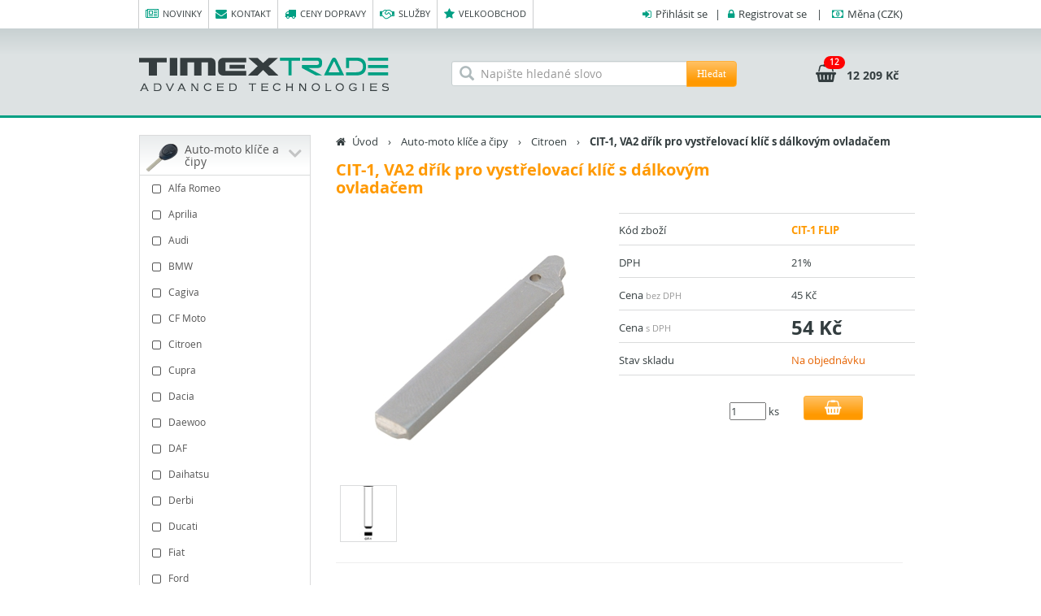

--- FILE ---
content_type: text/html; charset=utf-8
request_url: https://www.timextrade.cz/cit-1-va2-drik-pro-vystrelovaci-klic-s-dalkovym-ovladacem
body_size: 29350
content:

<!DOCTYPE html>
<html lang="cs">
    <head>
        <title>CIT-1, VA2 dř&#237;k pro vystřelovac&#237; kl&#237;č s d&#225;lkov&#253;m ovladačem - Timex Trade s.r.o.</title>
        <meta http-equiv="Content-type" content="text/html;charset=UTF-8" />
        <meta name="description" content="Dř&#237;k do vystřelovac&#237;ho kl&#237;če automobilů Peugeot, Citroen a Renault" />
        <meta name="keywords" content="" />
        <meta name="robots" content="all, follow">
        <meta name="author" content="Timex Trade s.r.o.">
        <meta name="viewport" content="width=device-width, initial-scale=1, maximum-scale=1">
        <meta http-equiv="X-UA-Compatible" content="IE=edge" />
        <meta property="og:type" content="product" />
<meta property="og:title" content="CIT-1, VA2 dř&#237;k pro vystřelovac&#237; kl&#237;č s d&#225;lkov&#253;m ovladačem" />
<meta property="og:description" content="Dř&#237;k do vystřelovac&#237;ho kl&#237;če automobilů Peugeot, Citroen a Renault" />
<meta property="og:image" content="https://www.timextrade.cz/content/images/thumbs/0049568_300.jpeg" />
<meta property="og:url" content="https://www.timextrade.cz/cit-1-va2-drik-pro-vystrelovaci-klic-s-dalkovym-ovladacem" />
<meta property="og:site_name" content="Timex Trade s.r.o." />
<meta property="twitter:card" content="summary" />
<meta property="twitter:site" content="Timex Trade s.r.o." />
<meta property="twitter:title" content="CIT-1, VA2 dř&#237;k pro vystřelovac&#237; kl&#237;č s d&#225;lkov&#253;m ovladačem" />
<meta property="twitter:description" content="Dř&#237;k do vystřelovac&#237;ho kl&#237;če automobilů Peugeot, Citroen a Renault" />
<meta property="twitter:image" content="https://www.timextrade.cz/content/images/thumbs/0049568_300.jpeg" />
<meta property="twitter:url" content="https://www.timextrade.cz/cit-1-va2-drik-pro-vystrelovaci-klic-s-dalkovym-ovladacem" />

        <link href="/bundles/styles/aM6_etgvU4JHOLLlPzm3SGwy_xID50yEGP7lbV7j-6M1?v=SDN3m6J0vMHQ_4oiezyUGJiuqRy7Q6Iu2PA_6aoSa-A1" rel="stylesheet"/>


        
        <script type="text/javascript">
            
        </script>
        <!--[if lt IE 9]>
            <script src="/Scripts/html5shiv.min.js" type="text/javascript"></script>
            <script src="/Scripts/respond.min.js" type="text/javascript"></script>
        <![endif]-->
        
    </head>
    <body>
        <div id="fb-root"></div>
        <!-- horní navigace, logo, vyhledávání, košík -->
        <nav id="header" class="navbar" role="navigation">
    <div class="container">
        <!-- Collect the nav links, forms, and other content for toggling -->
        <div class="collapse navbar-collapse pull-left" id="navbar-collapse-1">
            <ul class="nav navbar-nav topmenu">
                <li><a href="/novinky"><i class="fa fa-newspaper-o right5"></i>Novinky</a></li>
                <li><a href="/kontakt"><i class="fa fa-envelope right5"></i>Kontakt</a></li>
                <li><a href="/ceny-dopravy"><i class="fa fa-truck right5"></i>Ceny dopravy</a></li>
                <li class="hidden-sm"><a href="/sluzby"><i class="fa fa-handshake-o right5"></i>Služby</a></li>
                <li class="hidden-sm"><a href="/velkoobchod"><i class="fa fa-star right5"></i>Velkoobchod</a></li>
                
            </ul>
        </div>
        <div class="pull-right usermenu">
                <i class="fa fa-sign-in right5"></i><a href="#" data-toggle="modal" data-target="#login-modal">Přihlásit se</a> &nbsp;&nbsp;&#124;&nbsp;&nbsp; <i class="fa fa-lock right5"></i><a href="/registrace?returnUrl=%2Fcit-1-va2-drik-pro-vystrelovaci-klic-s-dalkovym-ovladacem">Registrovat se</a>
    <div class="modal fade" id="login-modal" tabindex="-1" role="dialog" aria-labelledby="myModalLabel" aria-hidden="true" data-backdrop="static">
        <div class="modal-dialog login-dialog">
            <div class="modal-content">
<form action="/prihlaseni" class="login-form-ajax" method="post">                    <div class="modal-header">
                        <button type="button" class="close" data-dismiss="modal"><span aria-hidden="true">&times;</span><span class="sr-only">Zavřít</span></button>
                        <h4 class="modal-title" id="myModalLabel"><i class="fa fa-sign-in right10"></i>Přihlášení</h4>
                    </div>
                    <div class="modal-body login-data">
                        <div class="form-group">
    <label class="strong" for="Username">Přihlašovac&#237; jm&#233;no (email)</label>
    <input class="form-control" data-val="true" data-val-required="Není vyplněno přihlašovací jméno." id="Username" name="Username" placeholder="Přihlašovací jméno" type="text" value="" />
    <span class="field-validation-valid" data-valmsg-for="Username" data-valmsg-replace="true"></span>
</div>
<div class="form-group">
    <label class="strong" for="Password">Heslo</label>
    <input class="form-control" data-val="true" data-val-required="Není vyplněno heslo." id="Password" name="Password" placeholder="Heslo" type="password" />
    <span class="field-validation-valid" data-valmsg-for="Password" data-valmsg-replace="true"></span>
</div>
<div class="checkbox">
    <input data-val="true" data-val-required="Pole &#39;Remember Me&#39; nesmí být prázdné." id="RememberMe" name="RememberMe" type="checkbox" value="true" /><input name="RememberMe" type="hidden" value="false" />
    <label for="RememberMe">Neodhlašovat</label>
</div>


                    </div>
                    <div class="modal-footer">
                        <button type="submit" class="btn btn-timex bolder pull-left" id="login-btn"><i class="fa fa-sign-in right10"></i>Přihlásit se</button>
                        <a href="/registrace?returnUrl=%2Fcit-1-va2-drik-pro-vystrelovaci-klic-s-dalkovym-ovladacem" class="btn btn-timex2"><i class="fa fa-male right10"></i>Registrace</a>
                        <a href="/zapomenute-heslo" class="btn btn-timex2"><i class="fa fa-flag right10"></i>Zapomenuté heslo</a>
                    </div>
</form>            </div>
        </div>
    </div>
&nbsp;&nbsp; | &nbsp;&nbsp;
<div class="dropdown user-dropdown-menu">
    <i class="fa fa-money right5"></i><a href="#" data-toggle="dropdown"><span class="hidden-xs">Měna </span>(CZK)</a>
    <ul class="dropdown-menu">
        <li>
            <a id="currency-href" data-href="/zmen-menu" title="EUR" data-value="EUR" href="#">
                <i class="fa fa-money right10"></i>EUR
            </a>
        </li>
    </ul>
</div>
        </div>
        <!-- /.navbar-collapse -->
    </div>
    <!-- /.container -->
</nav>
<div id="header2">
    <div class="container">
        <a class="navbar-brand" href="/">
            <img src="/Content/images/timextrade_logo.png" class="img-responsive" alt="Timex Trade s.r.o." />
        </a>
        
<div id="cart" class="btn-group text-left pull-right " data-url="/kosik/informace-o-kosiku">
    <a href="/kosik" class="dropdown-toggle">
        <i class="fa fa-shopping-basket big"></i>
        <span class="badge">12</span>
        <span class="money">12&#160;209 Kč</span>
    </a>
    <ul id="cartcontent" class="dropdown-menu pull-right hidden-xs hidden-sm">
            <li class="cart-block"><b class="pull-right">12</b>Počet položek:</li>
        <li class="divider"></li>
        <li class="cart-block">
                <div class="pull-left text-left"><h3><i class="fa fa-truck right5 green-color"></i>Doprava zdarma</h3></div>
            <div class="pull-right text-right"><b>12&#160;209 Kč</b>
                <div class="help">10&#160;089,48 Kč bez DPH</div>
            </div>
        </li>
        <li class="divider"></li>
        <li class="cart-block">
            <button type="button" id="empty-shopping-cart" class="btn btn-timex2 pull-left" data-href="/kosik/vysypat-kosik" data-refresh-page="False"><i class="fa fa-trash-o right10"></i>Vysypat košík</button>
            <button type="button" onclick="setLocation('/kosik')" class="btn btn-timex bolder pull-right">Ke košíku<i class="fa fa-shopping-basket left10"></i></button>
        </li>
    </ul>
</div>
        <div id="searchfield" class="hidden-sm hidden-xs">
            <div class="left-inner-addon">
                <i class="glyphicon glyphicon-search"></i>
<form action="/hledat" class="navbar-form form-horizontal" method="get" role="search">                    <div class="input-group">
                        <input class="form-control" id="search-box" name="q" placeholder="Napište hledané slovo" required="" type="search" value="" />
                        <span class="input-group-btn">
                            <button type="submit" class="btn btn-timex">Hledat</button>
                        </span>
                    </div>
</form>            </div>
        </div>
    </div>
</div>
        <!-- Page Content -->
        <div id="content" class="container">
            <div class="row">
                <div class="col-md-3 col-sm-4">
                    
<div id="searchfield-2" class="visible-sm visible-xs">
    <div class="left-inner-addon">
        <i class="glyphicon glyphicon-search"></i>
<form action="/hledat" class="form-horizontal" method="get" role="search">            <div class="input-group">
                <input class="form-control" id="search-box2" name="q" placeholder="Napište hledané slovo" required="" type="search" value="" />
                <span class="input-group-btn">
                    <button type="submit" class="btn btn-timex">Hledat</button>
                </span>
            </div>
</form>    </div>
</div>

    <nav class="navbar">
        <div id="category-navbar" class="navbar-header visible-xs">
            <span class="category-navbar-text">Menu kategorií</span>
            <button type="button" class="navbar-toggle collapsed" data-toggle="collapse" data-target="#categories">
                <span class="icon-bar"></span>
                <span class="icon-bar"></span>
                <span class="icon-bar"></span>
                <span class="icon-bar"></span>
            </button>
        </div>
        <div id="categories" class="navbar-collapse collapse">

            <div class="list-group panel">
        <div class="dropdown">
            <a href="/auto-moto-klice-a-cipy" class="list-group-item dropdown-toggle main-item">
                    <img src="https://www.timextrade.cz/content/images/thumbs/0042883_autoklice_40.png" alt="Auto-moto kl&#237;če a čipy" />
                    <div>Auto-moto kl&#237;če a čipy</div>
                <b class="close fa fa-angle-down"></b>
            </a>
            <div class="dropdown-menu hidden-sm hidden-xs">
                        <div class="row">
                    <div class="col-sm-3 dd-content">
                        <div class="col-sm-4">
                                <a href="/auto-moto-klice-a-cipy/alfa-romeo">
                                    <img src="https://www.timextrade.cz/content/images/thumbs/0046327_alfa-romeo_40.png" alt="Alfa Romeo" title="Alfa Romeo" class="thumbnail2" />
                                </a>
                        </div>
                        <div class="col-sm-8">
                            <div class="dd-detail">
                                <h2>
                                    <a href="/auto-moto-klice-a-cipy/alfa-romeo">Alfa Romeo</a>
                                </h2>
                            </div>
                        </div>
                    </div>
                    <div class="col-sm-3 dd-content">
                        <div class="col-sm-4">
                                <a href="/auto-moto-klice-a-cipy/aprilia">
                                    <img src="https://www.timextrade.cz/content/images/thumbs/0046373_aprilia_40.png" alt="Aprilia" title="Aprilia" class="thumbnail2" />
                                </a>
                        </div>
                        <div class="col-sm-8">
                            <div class="dd-detail">
                                <h2>
                                    <a href="/auto-moto-klice-a-cipy/aprilia">Aprilia</a>
                                </h2>
                            </div>
                        </div>
                    </div>
                    <div class="col-sm-3 dd-content">
                        <div class="col-sm-4">
                                <a href="/auto-moto-klice-a-cipy/audi">
                                    <img src="https://www.timextrade.cz/content/images/thumbs/0046328_audi_40.png" alt="Audi" title="Audi" class="thumbnail2" />
                                </a>
                        </div>
                        <div class="col-sm-8">
                            <div class="dd-detail">
                                <h2>
                                    <a href="/auto-moto-klice-a-cipy/audi">Audi</a>
                                </h2>
                            </div>
                        </div>
                    </div>
                    <div class="col-sm-3 dd-content">
                        <div class="col-sm-4">
                                <a href="/auto-moto-klice-a-cipy/bmw">
                                    <img src="https://www.timextrade.cz/content/images/thumbs/0046329_bmw_40.png" alt="BMW" title="BMW" class="thumbnail2" />
                                </a>
                        </div>
                        <div class="col-sm-8">
                            <div class="dd-detail">
                                <h2>
                                    <a href="/auto-moto-klice-a-cipy/bmw">BMW</a>
                                </h2>
                            </div>
                        </div>
                    </div>
                        </div>
                        <div class="row">
                    <div class="col-sm-3 dd-content">
                        <div class="col-sm-4">
                                <a href="/auto-moto-klice-a-cipy/cagiva">
                                    <img src="https://www.timextrade.cz/content/images/thumbs/0052150_cagiva_40.png" alt="Cagiva" title="Cagiva" class="thumbnail2" />
                                </a>
                        </div>
                        <div class="col-sm-8">
                            <div class="dd-detail">
                                <h2>
                                    <a href="/auto-moto-klice-a-cipy/cagiva">Cagiva</a>
                                </h2>
                            </div>
                        </div>
                    </div>
                    <div class="col-sm-3 dd-content">
                        <div class="col-sm-4">
                                <a href="/auto-moto-klice-a-cipy/cf-moto">
                                    <img src="https://www.timextrade.cz/content/images/thumbs/0052151_cf-moto_40.png" alt="CF Moto" title="CF Moto" class="thumbnail2" />
                                </a>
                        </div>
                        <div class="col-sm-8">
                            <div class="dd-detail">
                                <h2>
                                    <a href="/auto-moto-klice-a-cipy/cf-moto">CF Moto</a>
                                </h2>
                            </div>
                        </div>
                    </div>
                    <div class="col-sm-3 dd-content">
                        <div class="col-sm-4">
                                <a href="/auto-moto-klice-a-cipy/citroen">
                                    <img src="https://www.timextrade.cz/content/images/thumbs/0046332_citroen_40.png" alt="Citroen" title="Citroen" class="thumbnail2" />
                                </a>
                        </div>
                        <div class="col-sm-8">
                            <div class="dd-detail">
                                <h2>
                                    <a href="/auto-moto-klice-a-cipy/citroen">Citroen</a>
                                </h2>
                            </div>
                        </div>
                    </div>
                    <div class="col-sm-3 dd-content">
                        <div class="col-sm-4">
                                <a href="/auto-moto-klice-a-cipy/cupra">
                                    <img src="https://www.timextrade.cz/content/images/thumbs/0052152_cupra_40.png" alt="Cupra" title="Cupra" class="thumbnail2" />
                                </a>
                        </div>
                        <div class="col-sm-8">
                            <div class="dd-detail">
                                <h2>
                                    <a href="/auto-moto-klice-a-cipy/cupra">Cupra</a>
                                </h2>
                            </div>
                        </div>
                    </div>
                        </div>
                        <div class="row">
                    <div class="col-sm-3 dd-content">
                        <div class="col-sm-4">
                                <a href="/auto-moto-klice-a-cipy/dacia">
                                    <img src="https://www.timextrade.cz/content/images/thumbs/0046333_dacia_40.png" alt="Dacia" title="Dacia" class="thumbnail2" />
                                </a>
                        </div>
                        <div class="col-sm-8">
                            <div class="dd-detail">
                                <h2>
                                    <a href="/auto-moto-klice-a-cipy/dacia">Dacia</a>
                                </h2>
                            </div>
                        </div>
                    </div>
                    <div class="col-sm-3 dd-content">
                        <div class="col-sm-4">
                                <a href="/auto-moto-klice-a-cipy/daewoo">
                                    <img src="https://www.timextrade.cz/content/images/thumbs/0046334_daewoo_40.png" alt="Daewoo" title="Daewoo" class="thumbnail2" />
                                </a>
                        </div>
                        <div class="col-sm-8">
                            <div class="dd-detail">
                                <h2>
                                    <a href="/auto-moto-klice-a-cipy/daewoo">Daewoo</a>
                                </h2>
                            </div>
                        </div>
                    </div>
                    <div class="col-sm-3 dd-content">
                        <div class="col-sm-4">
                                <a href="/auto-moto-klice-a-cipy/daf">
                                    <img src="https://www.timextrade.cz/content/images/thumbs/0046366_daf_40.png" alt="DAF" title="DAF" class="thumbnail2" />
                                </a>
                        </div>
                        <div class="col-sm-8">
                            <div class="dd-detail">
                                <h2>
                                    <a href="/auto-moto-klice-a-cipy/daf">DAF</a>
                                </h2>
                            </div>
                        </div>
                    </div>
                    <div class="col-sm-3 dd-content">
                        <div class="col-sm-4">
                                <a href="/auto-moto-klice-a-cipy/daihatsu">
                                    <img src="https://www.timextrade.cz/content/images/thumbs/0046335_daihatsu_40.png" alt="Daihatsu" title="Daihatsu" class="thumbnail2" />
                                </a>
                        </div>
                        <div class="col-sm-8">
                            <div class="dd-detail">
                                <h2>
                                    <a href="/auto-moto-klice-a-cipy/daihatsu">Daihatsu</a>
                                </h2>
                            </div>
                        </div>
                    </div>
                        </div>
                        <div class="row">
                    <div class="col-sm-3 dd-content">
                        <div class="col-sm-4">
                                <a href="/auto-moto-klice-a-cipy/derbi">
                                    <img src="https://www.timextrade.cz/content/images/thumbs/0046374_derbi_40.png" alt="Derbi" title="Derbi" class="thumbnail2" />
                                </a>
                        </div>
                        <div class="col-sm-8">
                            <div class="dd-detail">
                                <h2>
                                    <a href="/auto-moto-klice-a-cipy/derbi">Derbi</a>
                                </h2>
                            </div>
                        </div>
                    </div>
                    <div class="col-sm-3 dd-content">
                        <div class="col-sm-4">
                                <a href="/auto-moto-klice-a-cipy/ducati">
                                    <img src="https://www.timextrade.cz/content/images/thumbs/0046375_ducati_40.png" alt="Ducati" title="Ducati" class="thumbnail2" />
                                </a>
                        </div>
                        <div class="col-sm-8">
                            <div class="dd-detail">
                                <h2>
                                    <a href="/auto-moto-klice-a-cipy/ducati">Ducati</a>
                                </h2>
                            </div>
                        </div>
                    </div>
                    <div class="col-sm-3 dd-content">
                        <div class="col-sm-4">
                                <a href="/auto-moto-klice-a-cipy/fiat">
                                    <img src="https://www.timextrade.cz/content/images/thumbs/0046336_fiat_40.png" alt="Fiat" title="Fiat" class="thumbnail2" />
                                </a>
                        </div>
                        <div class="col-sm-8">
                            <div class="dd-detail">
                                <h2>
                                    <a href="/auto-moto-klice-a-cipy/fiat">Fiat</a>
                                </h2>
                            </div>
                        </div>
                    </div>
                    <div class="col-sm-3 dd-content">
                        <div class="col-sm-4">
                                <a href="/auto-moto-klice-a-cipy/ford">
                                    <img src="https://www.timextrade.cz/content/images/thumbs/0046337_ford_40.png" alt="Ford" title="Ford" class="thumbnail2" />
                                </a>
                        </div>
                        <div class="col-sm-8">
                            <div class="dd-detail">
                                <h2>
                                    <a href="/auto-moto-klice-a-cipy/ford">Ford</a>
                                </h2>
                            </div>
                        </div>
                    </div>
                        </div>
                        <div class="row">
                    <div class="col-sm-3 dd-content">
                        <div class="col-sm-4">
                                <a href="/auto-moto-klice-a-cipy/gilera">
                                    <img src="https://www.timextrade.cz/content/images/thumbs/0046376_gilera_40.png" alt="Gilera" title="Gilera" class="thumbnail2" />
                                </a>
                        </div>
                        <div class="col-sm-8">
                            <div class="dd-detail">
                                <h2>
                                    <a href="/auto-moto-klice-a-cipy/gilera">Gilera</a>
                                </h2>
                            </div>
                        </div>
                    </div>
                    <div class="col-sm-3 dd-content">
                        <div class="col-sm-4">
                                <a href="/auto-moto-klice-a-cipy/harley-davidson">
                                    <img src="https://www.timextrade.cz/content/images/thumbs/0052153_harley-davidson_40.png" alt="Harley Davidson" title="Harley Davidson" class="thumbnail2" />
                                </a>
                        </div>
                        <div class="col-sm-8">
                            <div class="dd-detail">
                                <h2>
                                    <a href="/auto-moto-klice-a-cipy/harley-davidson">Harley Davidson</a>
                                </h2>
                            </div>
                        </div>
                    </div>
                    <div class="col-sm-3 dd-content">
                        <div class="col-sm-4">
                                <a href="/auto-moto-klice-a-cipy/honda">
                                    <img src="https://www.timextrade.cz/content/images/thumbs/0046338_honda_40.png" alt="Honda" title="Honda" class="thumbnail2" />
                                </a>
                        </div>
                        <div class="col-sm-8">
                            <div class="dd-detail">
                                <h2>
                                    <a href="/auto-moto-klice-a-cipy/honda">Honda</a>
                                </h2>
                            </div>
                        </div>
                    </div>
                    <div class="col-sm-3 dd-content">
                        <div class="col-sm-4">
                                <a href="/auto-moto-klice-a-cipy/hummer">
                                    <img src="https://www.timextrade.cz/content/images/thumbs/0046339_hummer_40.png" alt="Hummer" title="Hummer" class="thumbnail2" />
                                </a>
                        </div>
                        <div class="col-sm-8">
                            <div class="dd-detail">
                                <h2>
                                    <a href="/auto-moto-klice-a-cipy/hummer">Hummer</a>
                                </h2>
                            </div>
                        </div>
                    </div>
                        </div>
                        <div class="row">
                    <div class="col-sm-3 dd-content">
                        <div class="col-sm-4">
                                <a href="/auto-moto-klice-a-cipy/hyundai">
                                    <img src="https://www.timextrade.cz/content/images/thumbs/0046340_hyundai_40.png" alt="Hyundai" title="Hyundai" class="thumbnail2" />
                                </a>
                        </div>
                        <div class="col-sm-8">
                            <div class="dd-detail">
                                <h2>
                                    <a href="/auto-moto-klice-a-cipy/hyundai">Hyundai</a>
                                </h2>
                            </div>
                        </div>
                    </div>
                    <div class="col-sm-3 dd-content">
                        <div class="col-sm-4">
                                <a href="/auto-moto-klice-a-cipy/chevrolet">
                                    <img src="https://www.timextrade.cz/content/images/thumbs/0046330_chevrolet_40.png" alt="Chevrolet" title="Chevrolet" class="thumbnail2" />
                                </a>
                        </div>
                        <div class="col-sm-8">
                            <div class="dd-detail">
                                <h2>
                                    <a href="/auto-moto-klice-a-cipy/chevrolet">Chevrolet</a>
                                </h2>
                            </div>
                        </div>
                    </div>
                    <div class="col-sm-3 dd-content">
                        <div class="col-sm-4">
                                <a href="/auto-moto-klice-a-cipy/chrysler">
                                    <img src="https://www.timextrade.cz/content/images/thumbs/0046331_chrysler_40.png" alt="Chrysler" title="Chrysler" class="thumbnail2" />
                                </a>
                        </div>
                        <div class="col-sm-8">
                            <div class="dd-detail">
                                <h2>
                                    <a href="/auto-moto-klice-a-cipy/chrysler">Chrysler</a>
                                </h2>
                            </div>
                        </div>
                    </div>
                    <div class="col-sm-3 dd-content">
                        <div class="col-sm-4">
                                <a href="/auto-moto-klice-a-cipy/indian">
                                    <img src="https://www.timextrade.cz/content/images/thumbs/0052154_indian_40.png" alt="Indian" title="Indian" class="thumbnail2" />
                                </a>
                        </div>
                        <div class="col-sm-8">
                            <div class="dd-detail">
                                <h2>
                                    <a href="/auto-moto-klice-a-cipy/indian">Indian</a>
                                </h2>
                            </div>
                        </div>
                    </div>
                        </div>
                        <div class="row">
                    <div class="col-sm-3 dd-content">
                        <div class="col-sm-4">
                                <a href="/auto-moto-klice-a-cipy/infiniti">
                                    <img src="https://www.timextrade.cz/content/images/thumbs/0046341_infiniti_40.png" alt="Infiniti" title="Infiniti" class="thumbnail2" />
                                </a>
                        </div>
                        <div class="col-sm-8">
                            <div class="dd-detail">
                                <h2>
                                    <a href="/auto-moto-klice-a-cipy/infiniti">Infiniti</a>
                                </h2>
                            </div>
                        </div>
                    </div>
                    <div class="col-sm-3 dd-content">
                        <div class="col-sm-4">
                                <a href="/auto-moto-klice-a-cipy/isuzu">
                                    <img src="https://www.timextrade.cz/content/images/thumbs/0046367_isuzu_40.png" alt="Isuzu" title="Isuzu" class="thumbnail2" />
                                </a>
                        </div>
                        <div class="col-sm-8">
                            <div class="dd-detail">
                                <h2>
                                    <a href="/auto-moto-klice-a-cipy/isuzu">Isuzu</a>
                                </h2>
                            </div>
                        </div>
                    </div>
                    <div class="col-sm-3 dd-content">
                        <div class="col-sm-4">
                                <a href="/auto-moto-klice-a-cipy/iveco">
                                    <img src="https://www.timextrade.cz/content/images/thumbs/0046369_iveco_40.png" alt="Iveco" title="Iveco" class="thumbnail2" />
                                </a>
                        </div>
                        <div class="col-sm-8">
                            <div class="dd-detail">
                                <h2>
                                    <a href="/auto-moto-klice-a-cipy/iveco">Iveco</a>
                                </h2>
                            </div>
                        </div>
                    </div>
                    <div class="col-sm-3 dd-content">
                        <div class="col-sm-4">
                                <a href="/auto-moto-klice-a-cipy/jaguar">
                                    <img src="https://www.timextrade.cz/content/images/thumbs/0046342_jaguar_40.png" alt="Jaguar" title="Jaguar" class="thumbnail2" />
                                </a>
                        </div>
                        <div class="col-sm-8">
                            <div class="dd-detail">
                                <h2>
                                    <a href="/auto-moto-klice-a-cipy/jaguar">Jaguar</a>
                                </h2>
                            </div>
                        </div>
                    </div>
                        </div>
                        <div class="row">
                    <div class="col-sm-3 dd-content">
                        <div class="col-sm-4">
                                <a href="/auto-moto-klice-a-cipy/jawa">
                                    <img src="https://www.timextrade.cz/content/images/thumbs/0052155_jawa_40.png" alt="Jawa" title="Jawa" class="thumbnail2" />
                                </a>
                        </div>
                        <div class="col-sm-8">
                            <div class="dd-detail">
                                <h2>
                                    <a href="/auto-moto-klice-a-cipy/jawa">Jawa</a>
                                </h2>
                            </div>
                        </div>
                    </div>
                    <div class="col-sm-3 dd-content">
                        <div class="col-sm-4">
                                <a href="/auto-moto-klice-a-cipy/jeep">
                                    <img src="https://www.timextrade.cz/content/images/thumbs/0046343_jeep_40.png" alt="Jeep" title="Jeep" class="thumbnail2" />
                                </a>
                        </div>
                        <div class="col-sm-8">
                            <div class="dd-detail">
                                <h2>
                                    <a href="/auto-moto-klice-a-cipy/jeep">Jeep</a>
                                </h2>
                            </div>
                        </div>
                    </div>
                    <div class="col-sm-3 dd-content">
                        <div class="col-sm-4">
                                <a href="/auto-moto-klice-a-cipy/kawasaki">
                                    <img src="https://www.timextrade.cz/content/images/thumbs/0046377_kawasaki_40.png" alt="Kawasaki" title="Kawasaki" class="thumbnail2" />
                                </a>
                        </div>
                        <div class="col-sm-8">
                            <div class="dd-detail">
                                <h2>
                                    <a href="/auto-moto-klice-a-cipy/kawasaki">Kawasaki</a>
                                </h2>
                            </div>
                        </div>
                    </div>
                    <div class="col-sm-3 dd-content">
                        <div class="col-sm-4">
                                <a href="/auto-moto-klice-a-cipy/kentoya">
                                    <img src="https://www.timextrade.cz/content/images/thumbs/0052156_kentoya_40.png" alt="Kentoya" title="Kentoya" class="thumbnail2" />
                                </a>
                        </div>
                        <div class="col-sm-8">
                            <div class="dd-detail">
                                <h2>
                                    <a href="/auto-moto-klice-a-cipy/kentoya">Kentoya</a>
                                </h2>
                            </div>
                        </div>
                    </div>
                        </div>
                        <div class="row">
                    <div class="col-sm-3 dd-content">
                        <div class="col-sm-4">
                                <a href="/auto-moto-klice-a-cipy/kia">
                                    <img src="https://www.timextrade.cz/content/images/thumbs/0046344_kia_40.png" alt="Kia" title="Kia" class="thumbnail2" />
                                </a>
                        </div>
                        <div class="col-sm-8">
                            <div class="dd-detail">
                                <h2>
                                    <a href="/auto-moto-klice-a-cipy/kia">Kia</a>
                                </h2>
                            </div>
                        </div>
                    </div>
                    <div class="col-sm-3 dd-content">
                        <div class="col-sm-4">
                                <a href="/auto-moto-klice-a-cipy/ktm">
                                    <img src="https://www.timextrade.cz/content/images/thumbs/0052157_ktm_40.png" alt="KTM" title="KTM" class="thumbnail2" />
                                </a>
                        </div>
                        <div class="col-sm-8">
                            <div class="dd-detail">
                                <h2>
                                    <a href="/auto-moto-klice-a-cipy/ktm">KTM</a>
                                </h2>
                            </div>
                        </div>
                    </div>
                    <div class="col-sm-3 dd-content">
                        <div class="col-sm-4">
                                <a href="/auto-moto-klice-a-cipy/lancia">
                                    <img src="https://www.timextrade.cz/content/images/thumbs/0046345_lancia_40.png" alt="Lancia" title="Lancia" class="thumbnail2" />
                                </a>
                        </div>
                        <div class="col-sm-8">
                            <div class="dd-detail">
                                <h2>
                                    <a href="/auto-moto-klice-a-cipy/lancia">Lancia</a>
                                </h2>
                            </div>
                        </div>
                    </div>
                    <div class="col-sm-3 dd-content">
                        <div class="col-sm-4">
                                <a href="/auto-moto-klice-a-cipy/lexus">
                                    <img src="https://www.timextrade.cz/content/images/thumbs/0046347_lexus_40.png" alt="Lexus" title="Lexus" class="thumbnail2" />
                                </a>
                        </div>
                        <div class="col-sm-8">
                            <div class="dd-detail">
                                <h2>
                                    <a href="/auto-moto-klice-a-cipy/lexus">Lexus</a>
                                </h2>
                            </div>
                        </div>
                    </div>
                        </div>
                        <div class="row">
                    <div class="col-sm-3 dd-content">
                        <div class="col-sm-4">
                                <a href="/auto-moto-klice-a-cipy/malaguti">
                                    <img src="https://www.timextrade.cz/content/images/thumbs/0052158_malaguti_40.png" alt="Malaguti" title="Malaguti" class="thumbnail2" />
                                </a>
                        </div>
                        <div class="col-sm-8">
                            <div class="dd-detail">
                                <h2>
                                    <a href="/auto-moto-klice-a-cipy/malaguti">Malaguti</a>
                                </h2>
                            </div>
                        </div>
                    </div>
                    <div class="col-sm-3 dd-content">
                        <div class="col-sm-4">
                                <a href="/auto-moto-klice-a-cipy/man">
                                    <img src="https://www.timextrade.cz/content/images/thumbs/0046368_man_40.png" alt="MAN" title="MAN" class="thumbnail2" />
                                </a>
                        </div>
                        <div class="col-sm-8">
                            <div class="dd-detail">
                                <h2>
                                    <a href="/auto-moto-klice-a-cipy/man">MAN</a>
                                </h2>
                            </div>
                        </div>
                    </div>
                    <div class="col-sm-3 dd-content">
                        <div class="col-sm-4">
                                <a href="/auto-moto-klice-a-cipy/mazda">
                                    <img src="https://www.timextrade.cz/content/images/thumbs/0046348_mazda_40.png" alt="Mazda" title="Mazda" class="thumbnail2" />
                                </a>
                        </div>
                        <div class="col-sm-8">
                            <div class="dd-detail">
                                <h2>
                                    <a href="/auto-moto-klice-a-cipy/mazda">Mazda</a>
                                </h2>
                            </div>
                        </div>
                    </div>
                    <div class="col-sm-3 dd-content">
                        <div class="col-sm-4">
                                <a href="/auto-moto-klice-a-cipy/mbk">
                                    <img src="https://www.timextrade.cz/content/images/thumbs/0052159_mbk_40.png" alt="MBK" title="MBK" class="thumbnail2" />
                                </a>
                        </div>
                        <div class="col-sm-8">
                            <div class="dd-detail">
                                <h2>
                                    <a href="/auto-moto-klice-a-cipy/mbk">MBK</a>
                                </h2>
                            </div>
                        </div>
                    </div>
                        </div>
                        <div class="row">
                    <div class="col-sm-3 dd-content">
                        <div class="col-sm-4">
                                <a href="/auto-moto-klice-a-cipy/mercedes">
                                    <img src="https://www.timextrade.cz/content/images/thumbs/0046349_mercedes_40.png" alt="Mercedes" title="Mercedes" class="thumbnail2" />
                                </a>
                        </div>
                        <div class="col-sm-8">
                            <div class="dd-detail">
                                <h2>
                                    <a href="/auto-moto-klice-a-cipy/mercedes">Mercedes</a>
                                </h2>
                            </div>
                        </div>
                    </div>
                    <div class="col-sm-3 dd-content">
                        <div class="col-sm-4">
                                <a href="/auto-moto-klice-a-cipy/mg">
                                    <img src="https://www.timextrade.cz/content/images/thumbs/0052160_mg_40.png" alt="MG" title="MG" class="thumbnail2" />
                                </a>
                        </div>
                        <div class="col-sm-8">
                            <div class="dd-detail">
                                <h2>
                                    <a href="/auto-moto-klice-a-cipy/mg">MG</a>
                                </h2>
                            </div>
                        </div>
                    </div>
                    <div class="col-sm-3 dd-content">
                        <div class="col-sm-4">
                                <a href="/auto-moto-klice-a-cipy/mini-cooper">
                                    <img src="https://www.timextrade.cz/content/images/thumbs/0046351_mini-cooper_40.png" alt="Mini Cooper" title="Mini Cooper" class="thumbnail2" />
                                </a>
                        </div>
                        <div class="col-sm-8">
                            <div class="dd-detail">
                                <h2>
                                    <a href="/auto-moto-klice-a-cipy/mini-cooper">Mini Cooper</a>
                                </h2>
                            </div>
                        </div>
                    </div>
                    <div class="col-sm-3 dd-content">
                        <div class="col-sm-4">
                                <a href="/auto-moto-klice-a-cipy/mitsubishi">
                                    <img src="https://www.timextrade.cz/content/images/thumbs/0046350_mitsubishi_40.png" alt="Mitsubishi" title="Mitsubishi" class="thumbnail2" />
                                </a>
                        </div>
                        <div class="col-sm-8">
                            <div class="dd-detail">
                                <h2>
                                    <a href="/auto-moto-klice-a-cipy/mitsubishi">Mitsubishi</a>
                                </h2>
                            </div>
                        </div>
                    </div>
                        </div>
                        <div class="row">
                    <div class="col-sm-3 dd-content">
                        <div class="col-sm-4">
                                <a href="/auto-moto-klice-a-cipy/moto-guzzi">
                                    <img src="https://www.timextrade.cz/content/images/thumbs/0052161_moto-guzzi_40.png" alt="Moto Guzzi" title="Moto Guzzi" class="thumbnail2" />
                                </a>
                        </div>
                        <div class="col-sm-8">
                            <div class="dd-detail">
                                <h2>
                                    <a href="/auto-moto-klice-a-cipy/moto-guzzi">Moto Guzzi</a>
                                </h2>
                            </div>
                        </div>
                    </div>
                    <div class="col-sm-3 dd-content">
                        <div class="col-sm-4">
                                <a href="/auto-moto-klice-a-cipy/mv-augusta">
                                    <img src="https://www.timextrade.cz/content/images/thumbs/0052162_mv-augusta_40.png" alt="MV Augusta" title="MV Augusta" class="thumbnail2" />
                                </a>
                        </div>
                        <div class="col-sm-8">
                            <div class="dd-detail">
                                <h2>
                                    <a href="/auto-moto-klice-a-cipy/mv-augusta">MV Augusta</a>
                                </h2>
                            </div>
                        </div>
                    </div>
                    <div class="col-sm-3 dd-content">
                        <div class="col-sm-4">
                                <a href="/auto-moto-klice-a-cipy/nissan">
                                    <img src="https://www.timextrade.cz/content/images/thumbs/0046352_nissan_40.png" alt="Nissan" title="Nissan" class="thumbnail2" />
                                </a>
                        </div>
                        <div class="col-sm-8">
                            <div class="dd-detail">
                                <h2>
                                    <a href="/auto-moto-klice-a-cipy/nissan">Nissan</a>
                                </h2>
                            </div>
                        </div>
                    </div>
                    <div class="col-sm-3 dd-content">
                        <div class="col-sm-4">
                                <a href="/auto-moto-klice-a-cipy/opel">
                                    <img src="https://www.timextrade.cz/content/images/thumbs/0046353_opel_40.png" alt="Opel" title="Opel" class="thumbnail2" />
                                </a>
                        </div>
                        <div class="col-sm-8">
                            <div class="dd-detail">
                                <h2>
                                    <a href="/auto-moto-klice-a-cipy/opel">Opel</a>
                                </h2>
                            </div>
                        </div>
                    </div>
                        </div>
                        <div class="row">
                    <div class="col-sm-3 dd-content">
                        <div class="col-sm-4">
                                <a href="/auto-moto-klice-a-cipy/peugeot">
                                    <img src="https://www.timextrade.cz/content/images/thumbs/0046354_peugeot_40.png" alt="Peugeot" title="Peugeot" class="thumbnail2" />
                                </a>
                        </div>
                        <div class="col-sm-8">
                            <div class="dd-detail">
                                <h2>
                                    <a href="/auto-moto-klice-a-cipy/peugeot">Peugeot</a>
                                </h2>
                            </div>
                        </div>
                    </div>
                    <div class="col-sm-3 dd-content">
                        <div class="col-sm-4">
                                <a href="/auto-moto-klice-a-cipy/piaggio">
                                    <img src="https://www.timextrade.cz/content/images/thumbs/0046378_piaggio_40.png" alt="Piaggio" title="Piaggio" class="thumbnail2" />
                                </a>
                        </div>
                        <div class="col-sm-8">
                            <div class="dd-detail">
                                <h2>
                                    <a href="/auto-moto-klice-a-cipy/piaggio">Piaggio</a>
                                </h2>
                            </div>
                        </div>
                    </div>
                    <div class="col-sm-3 dd-content">
                        <div class="col-sm-4">
                                <a href="/auto-moto-klice-a-cipy/porsche">
                                    <img src="https://www.timextrade.cz/content/images/thumbs/0046355_porsche_40.png" alt="Porsche" title="Porsche" class="thumbnail2" />
                                </a>
                        </div>
                        <div class="col-sm-8">
                            <div class="dd-detail">
                                <h2>
                                    <a href="/auto-moto-klice-a-cipy/porsche">Porsche</a>
                                </h2>
                            </div>
                        </div>
                    </div>
                    <div class="col-sm-3 dd-content">
                        <div class="col-sm-4">
                                <a href="/auto-moto-klice-a-cipy/proton">
                                    <img src="https://www.timextrade.cz/content/images/thumbs/0046371_proton_40.png" alt="Proton" title="Proton" class="thumbnail2" />
                                </a>
                        </div>
                        <div class="col-sm-8">
                            <div class="dd-detail">
                                <h2>
                                    <a href="/auto-moto-klice-a-cipy/proton">Proton</a>
                                </h2>
                            </div>
                        </div>
                    </div>
                        </div>
                        <div class="row">
                    <div class="col-sm-3 dd-content">
                        <div class="col-sm-4">
                                <a href="/auto-moto-klice-a-cipy/renault">
                                    <img src="https://www.timextrade.cz/content/images/thumbs/0046356_renault_40.png" alt="Renault" title="Renault" class="thumbnail2" />
                                </a>
                        </div>
                        <div class="col-sm-8">
                            <div class="dd-detail">
                                <h2>
                                    <a href="/auto-moto-klice-a-cipy/renault">Renault</a>
                                </h2>
                            </div>
                        </div>
                    </div>
                    <div class="col-sm-3 dd-content">
                        <div class="col-sm-4">
                                <a href="/auto-moto-klice-a-cipy/land-range-rover">
                                    <img src="https://www.timextrade.cz/content/images/thumbs/0046346_landrover_40.png" alt="Rover" title="Rover" class="thumbnail2" />
                                </a>
                        </div>
                        <div class="col-sm-8">
                            <div class="dd-detail">
                                <h2>
                                    <a href="/auto-moto-klice-a-cipy/land-range-rover">Rover</a>
                                </h2>
                            </div>
                        </div>
                    </div>
                    <div class="col-sm-3 dd-content">
                        <div class="col-sm-4">
                                <a href="/auto-moto-klice-a-cipy/royal-enfield">
                                    <img src="https://www.timextrade.cz/content/images/thumbs/0052163_royal-enfield_40.png" alt="Royal Enfield" title="Royal Enfield" class="thumbnail2" />
                                </a>
                        </div>
                        <div class="col-sm-8">
                            <div class="dd-detail">
                                <h2>
                                    <a href="/auto-moto-klice-a-cipy/royal-enfield">Royal Enfield</a>
                                </h2>
                            </div>
                        </div>
                    </div>
                    <div class="col-sm-3 dd-content">
                        <div class="col-sm-4">
                                <a href="/auto-moto-klice-a-cipy/saab">
                                    <img src="https://www.timextrade.cz/content/images/thumbs/0046357_saab_40.png" alt="Saab" title="Saab" class="thumbnail2" />
                                </a>
                        </div>
                        <div class="col-sm-8">
                            <div class="dd-detail">
                                <h2>
                                    <a href="/auto-moto-klice-a-cipy/saab">Saab</a>
                                </h2>
                            </div>
                        </div>
                    </div>
                        </div>
                        <div class="row">
                    <div class="col-sm-3 dd-content">
                        <div class="col-sm-4">
                                <a href="/auto-moto-klice-a-cipy/scania">
                                    <img src="https://www.timextrade.cz/content/images/thumbs/0046370_scania_40.png" alt="Scania" title="Scania" class="thumbnail2" />
                                </a>
                        </div>
                        <div class="col-sm-8">
                            <div class="dd-detail">
                                <h2>
                                    <a href="/auto-moto-klice-a-cipy/scania">Scania</a>
                                </h2>
                            </div>
                        </div>
                    </div>
                    <div class="col-sm-3 dd-content">
                        <div class="col-sm-4">
                                <a href="/auto-moto-klice-a-cipy/seat">
                                    <img src="https://www.timextrade.cz/content/images/thumbs/0046358_seat_40.png" alt="Seat" title="Seat" class="thumbnail2" />
                                </a>
                        </div>
                        <div class="col-sm-8">
                            <div class="dd-detail">
                                <h2>
                                    <a href="/auto-moto-klice-a-cipy/seat">Seat</a>
                                </h2>
                            </div>
                        </div>
                    </div>
                    <div class="col-sm-3 dd-content">
                        <div class="col-sm-4">
                                <a href="/auto-moto-klice-a-cipy/smart">
                                    <img src="https://www.timextrade.cz/content/images/thumbs/0046360_smart_40.png" alt="Smart" title="Smart" class="thumbnail2" />
                                </a>
                        </div>
                        <div class="col-sm-8">
                            <div class="dd-detail">
                                <h2>
                                    <a href="/auto-moto-klice-a-cipy/smart">Smart</a>
                                </h2>
                            </div>
                        </div>
                    </div>
                    <div class="col-sm-3 dd-content">
                        <div class="col-sm-4">
                                <a href="/auto-moto-klice-a-cipy/ssangyong">
                                    <img src="https://www.timextrade.cz/content/images/thumbs/0046372_ssangyong_40.png" alt="Ssangyong" title="Ssangyong" class="thumbnail2" />
                                </a>
                        </div>
                        <div class="col-sm-8">
                            <div class="dd-detail">
                                <h2>
                                    <a href="/auto-moto-klice-a-cipy/ssangyong">Ssangyong</a>
                                </h2>
                            </div>
                        </div>
                    </div>
                        </div>
                        <div class="row">
                    <div class="col-sm-3 dd-content">
                        <div class="col-sm-4">
                                <a href="/auto-moto-klice-a-cipy/subaru">
                                    <img src="https://www.timextrade.cz/content/images/thumbs/0046361_subaru_40.png" alt="Subaru" title="Subaru" class="thumbnail2" />
                                </a>
                        </div>
                        <div class="col-sm-8">
                            <div class="dd-detail">
                                <h2>
                                    <a href="/auto-moto-klice-a-cipy/subaru">Subaru</a>
                                </h2>
                            </div>
                        </div>
                    </div>
                    <div class="col-sm-3 dd-content">
                        <div class="col-sm-4">
                                <a href="/auto-moto-klice-a-cipy/suzuki">
                                    <img src="https://www.timextrade.cz/content/images/thumbs/0046362_suzuki_40.png" alt="Suzuki" title="Suzuki" class="thumbnail2" />
                                </a>
                        </div>
                        <div class="col-sm-8">
                            <div class="dd-detail">
                                <h2>
                                    <a href="/auto-moto-klice-a-cipy/suzuki">Suzuki</a>
                                </h2>
                            </div>
                        </div>
                    </div>
                    <div class="col-sm-3 dd-content">
                        <div class="col-sm-4">
                                <a href="/auto-moto-klice-a-cipy/skoda">
                                    <img src="https://www.timextrade.cz/content/images/thumbs/0046359_skoda_40.png" alt="Škoda" title="Škoda" class="thumbnail2" />
                                </a>
                        </div>
                        <div class="col-sm-8">
                            <div class="dd-detail">
                                <h2>
                                    <a href="/auto-moto-klice-a-cipy/skoda">Škoda</a>
                                </h2>
                            </div>
                        </div>
                    </div>
                    <div class="col-sm-3 dd-content">
                        <div class="col-sm-4">
                                <a href="/auto-moto-klice-a-cipy/toyota">
                                    <img src="https://www.timextrade.cz/content/images/thumbs/0046363_toyota_40.png" alt="Toyota" title="Toyota" class="thumbnail2" />
                                </a>
                        </div>
                        <div class="col-sm-8">
                            <div class="dd-detail">
                                <h2>
                                    <a href="/auto-moto-klice-a-cipy/toyota">Toyota</a>
                                </h2>
                            </div>
                        </div>
                    </div>
                        </div>
                        <div class="row">
                    <div class="col-sm-3 dd-content">
                        <div class="col-sm-4">
                                <a href="/auto-moto-klice-a-cipy/triumph">
                                    <img src="https://www.timextrade.cz/content/images/thumbs/0052164_triumph_40.png" alt="Triumph" title="Triumph" class="thumbnail2" />
                                </a>
                        </div>
                        <div class="col-sm-8">
                            <div class="dd-detail">
                                <h2>
                                    <a href="/auto-moto-klice-a-cipy/triumph">Triumph</a>
                                </h2>
                            </div>
                        </div>
                    </div>
                    <div class="col-sm-3 dd-content">
                        <div class="col-sm-4">
                                <a href="/auto-moto-klice-a-cipy/tvs">
                                    <img src="https://www.timextrade.cz/content/images/thumbs/0052165_tvs_40.png" alt="TVS" title="TVS" class="thumbnail2" />
                                </a>
                        </div>
                        <div class="col-sm-8">
                            <div class="dd-detail">
                                <h2>
                                    <a href="/auto-moto-klice-a-cipy/tvs">TVS</a>
                                </h2>
                            </div>
                        </div>
                    </div>
                    <div class="col-sm-3 dd-content">
                        <div class="col-sm-4">
                                <a href="/auto-moto-klice-a-cipy/vespa">
                                    <img src="https://www.timextrade.cz/content/images/thumbs/0052166_vespa_40.png" alt="Vespa" title="Vespa" class="thumbnail2" />
                                </a>
                        </div>
                        <div class="col-sm-8">
                            <div class="dd-detail">
                                <h2>
                                    <a href="/auto-moto-klice-a-cipy/vespa">Vespa</a>
                                </h2>
                            </div>
                        </div>
                    </div>
                    <div class="col-sm-3 dd-content">
                        <div class="col-sm-4">
                                <a href="/auto-moto-klice-a-cipy/volkswagen">
                                    <img src="https://www.timextrade.cz/content/images/thumbs/0046364_volkswagen_40.png" alt="Volkswagen" title="Volkswagen" class="thumbnail2" />
                                </a>
                        </div>
                        <div class="col-sm-8">
                            <div class="dd-detail">
                                <h2>
                                    <a href="/auto-moto-klice-a-cipy/volkswagen">Volkswagen</a>
                                </h2>
                            </div>
                        </div>
                    </div>
                        </div>
                        <div class="row">
                    <div class="col-sm-3 dd-content">
                        <div class="col-sm-4">
                                <a href="/auto-moto-klice-a-cipy/volvo">
                                    <img src="https://www.timextrade.cz/content/images/thumbs/0046365_volvo_40.png" alt="Volvo" title="Volvo" class="thumbnail2" />
                                </a>
                        </div>
                        <div class="col-sm-8">
                            <div class="dd-detail">
                                <h2>
                                    <a href="/auto-moto-klice-a-cipy/volvo">Volvo</a>
                                </h2>
                            </div>
                        </div>
                    </div>
                    <div class="col-sm-3 dd-content">
                        <div class="col-sm-4">
                                <a href="/auto-moto-klice-a-cipy/yamaha">
                                    <img src="https://www.timextrade.cz/content/images/thumbs/0046379_yamaha_40.png" alt="Yamaha" title="Yamaha" class="thumbnail2" />
                                </a>
                        </div>
                        <div class="col-sm-8">
                            <div class="dd-detail">
                                <h2>
                                    <a href="/auto-moto-klice-a-cipy/yamaha">Yamaha</a>
                                </h2>
                            </div>
                        </div>
                    </div>
                    <div class="col-sm-3 dd-content">
                        <div class="col-sm-4">
                                <a href="/auto-moto-klice-a-cipy/cipy">
                                    <img src="https://www.timextrade.cz/content/images/thumbs/0046321_cipy_40.png" alt="Čipy" title="Čipy" class="thumbnail2" />
                                </a>
                        </div>
                        <div class="col-sm-8">
                            <div class="dd-detail">
                                <h2>
                                    <a href="/auto-moto-klice-a-cipy/cipy">Čipy</a>
                                </h2>
                            </div>
                        </div>
                    </div>
                    <div class="col-sm-3 dd-content">
                        <div class="col-sm-4">
                                <a href="/auto-moto-klice-a-cipy/mikrospinace">
                                    <img src="https://www.timextrade.cz/content/images/thumbs/0048616_mikrospinace_40.png" alt="Mikrosp&#237;nače" title="Mikrosp&#237;nače" class="thumbnail2" />
                                </a>
                        </div>
                        <div class="col-sm-8">
                            <div class="dd-detail">
                                <h2>
                                    <a href="/auto-moto-klice-a-cipy/mikrospinace">Mikrosp&#237;nače</a>
                                </h2>
                            </div>
                        </div>
                    </div>
                        </div>
            </div>
        </div>
        <div class="collapse in">
                <a href="/auto-moto-klice-a-cipy/alfa-romeo" class="list-group-item list-group-subitem">
                    <i class="fa fa-square-o"></i>
                    Alfa Romeo
                </a>
                <a href="/auto-moto-klice-a-cipy/aprilia" class="list-group-item list-group-subitem">
                    <i class="fa fa-square-o"></i>
                    Aprilia
                </a>
                <a href="/auto-moto-klice-a-cipy/audi" class="list-group-item list-group-subitem">
                    <i class="fa fa-square-o"></i>
                    Audi
                </a>
                <a href="/auto-moto-klice-a-cipy/bmw" class="list-group-item list-group-subitem">
                    <i class="fa fa-square-o"></i>
                    BMW
                </a>
                <a href="/auto-moto-klice-a-cipy/cagiva" class="list-group-item list-group-subitem">
                    <i class="fa fa-square-o"></i>
                    Cagiva
                </a>
                <a href="/auto-moto-klice-a-cipy/cf-moto" class="list-group-item list-group-subitem">
                    <i class="fa fa-square-o"></i>
                    CF Moto
                </a>
                <a href="/auto-moto-klice-a-cipy/citroen" class="list-group-item list-group-subitem">
                    <i class="fa fa-square-o"></i>
                    Citroen
                </a>
                <a href="/auto-moto-klice-a-cipy/cupra" class="list-group-item list-group-subitem">
                    <i class="fa fa-square-o"></i>
                    Cupra
                </a>
                <a href="/auto-moto-klice-a-cipy/dacia" class="list-group-item list-group-subitem">
                    <i class="fa fa-square-o"></i>
                    Dacia
                </a>
                <a href="/auto-moto-klice-a-cipy/daewoo" class="list-group-item list-group-subitem">
                    <i class="fa fa-square-o"></i>
                    Daewoo
                </a>
                <a href="/auto-moto-klice-a-cipy/daf" class="list-group-item list-group-subitem">
                    <i class="fa fa-square-o"></i>
                    DAF
                </a>
                <a href="/auto-moto-klice-a-cipy/daihatsu" class="list-group-item list-group-subitem">
                    <i class="fa fa-square-o"></i>
                    Daihatsu
                </a>
                <a href="/auto-moto-klice-a-cipy/derbi" class="list-group-item list-group-subitem">
                    <i class="fa fa-square-o"></i>
                    Derbi
                </a>
                <a href="/auto-moto-klice-a-cipy/ducati" class="list-group-item list-group-subitem">
                    <i class="fa fa-square-o"></i>
                    Ducati
                </a>
                <a href="/auto-moto-klice-a-cipy/fiat" class="list-group-item list-group-subitem">
                    <i class="fa fa-square-o"></i>
                    Fiat
                </a>
                <a href="/auto-moto-klice-a-cipy/ford" class="list-group-item list-group-subitem">
                    <i class="fa fa-square-o"></i>
                    Ford
                </a>
                <a href="/auto-moto-klice-a-cipy/gilera" class="list-group-item list-group-subitem">
                    <i class="fa fa-square-o"></i>
                    Gilera
                </a>
                <a href="/auto-moto-klice-a-cipy/harley-davidson" class="list-group-item list-group-subitem">
                    <i class="fa fa-square-o"></i>
                    Harley Davidson
                </a>
                <a href="/auto-moto-klice-a-cipy/honda" class="list-group-item list-group-subitem">
                    <i class="fa fa-square-o"></i>
                    Honda
                </a>
                <a href="/auto-moto-klice-a-cipy/hummer" class="list-group-item list-group-subitem">
                    <i class="fa fa-square-o"></i>
                    Hummer
                </a>
                <a href="/auto-moto-klice-a-cipy/hyundai" class="list-group-item list-group-subitem">
                    <i class="fa fa-square-o"></i>
                    Hyundai
                </a>
                <a href="/auto-moto-klice-a-cipy/chevrolet" class="list-group-item list-group-subitem">
                    <i class="fa fa-square-o"></i>
                    Chevrolet
                </a>
                <a href="/auto-moto-klice-a-cipy/chrysler" class="list-group-item list-group-subitem">
                    <i class="fa fa-square-o"></i>
                    Chrysler
                </a>
                <a href="/auto-moto-klice-a-cipy/indian" class="list-group-item list-group-subitem">
                    <i class="fa fa-square-o"></i>
                    Indian
                </a>
                <a href="/auto-moto-klice-a-cipy/infiniti" class="list-group-item list-group-subitem">
                    <i class="fa fa-square-o"></i>
                    Infiniti
                </a>
                <a href="/auto-moto-klice-a-cipy/isuzu" class="list-group-item list-group-subitem">
                    <i class="fa fa-square-o"></i>
                    Isuzu
                </a>
                <a href="/auto-moto-klice-a-cipy/iveco" class="list-group-item list-group-subitem">
                    <i class="fa fa-square-o"></i>
                    Iveco
                </a>
                <a href="/auto-moto-klice-a-cipy/jaguar" class="list-group-item list-group-subitem">
                    <i class="fa fa-square-o"></i>
                    Jaguar
                </a>
                <a href="/auto-moto-klice-a-cipy/jawa" class="list-group-item list-group-subitem">
                    <i class="fa fa-square-o"></i>
                    Jawa
                </a>
                <a href="/auto-moto-klice-a-cipy/jeep" class="list-group-item list-group-subitem">
                    <i class="fa fa-square-o"></i>
                    Jeep
                </a>
                <a href="/auto-moto-klice-a-cipy/kawasaki" class="list-group-item list-group-subitem">
                    <i class="fa fa-square-o"></i>
                    Kawasaki
                </a>
                <a href="/auto-moto-klice-a-cipy/kentoya" class="list-group-item list-group-subitem">
                    <i class="fa fa-square-o"></i>
                    Kentoya
                </a>
                <a href="/auto-moto-klice-a-cipy/kia" class="list-group-item list-group-subitem">
                    <i class="fa fa-square-o"></i>
                    Kia
                </a>
                <a href="/auto-moto-klice-a-cipy/ktm" class="list-group-item list-group-subitem">
                    <i class="fa fa-square-o"></i>
                    KTM
                </a>
                <a href="/auto-moto-klice-a-cipy/lancia" class="list-group-item list-group-subitem">
                    <i class="fa fa-square-o"></i>
                    Lancia
                </a>
                <a href="/auto-moto-klice-a-cipy/lexus" class="list-group-item list-group-subitem">
                    <i class="fa fa-square-o"></i>
                    Lexus
                </a>
                <a href="/auto-moto-klice-a-cipy/malaguti" class="list-group-item list-group-subitem">
                    <i class="fa fa-square-o"></i>
                    Malaguti
                </a>
                <a href="/auto-moto-klice-a-cipy/man" class="list-group-item list-group-subitem">
                    <i class="fa fa-square-o"></i>
                    MAN
                </a>
                <a href="/auto-moto-klice-a-cipy/mazda" class="list-group-item list-group-subitem">
                    <i class="fa fa-square-o"></i>
                    Mazda
                </a>
                <a href="/auto-moto-klice-a-cipy/mbk" class="list-group-item list-group-subitem">
                    <i class="fa fa-square-o"></i>
                    MBK
                </a>
                <a href="/auto-moto-klice-a-cipy/mercedes" class="list-group-item list-group-subitem">
                    <i class="fa fa-square-o"></i>
                    Mercedes
                </a>
                <a href="/auto-moto-klice-a-cipy/mg" class="list-group-item list-group-subitem">
                    <i class="fa fa-square-o"></i>
                    MG
                </a>
                <a href="/auto-moto-klice-a-cipy/mini-cooper" class="list-group-item list-group-subitem">
                    <i class="fa fa-square-o"></i>
                    Mini Cooper
                </a>
                <a href="/auto-moto-klice-a-cipy/mitsubishi" class="list-group-item list-group-subitem">
                    <i class="fa fa-square-o"></i>
                    Mitsubishi
                </a>
                <a href="/auto-moto-klice-a-cipy/moto-guzzi" class="list-group-item list-group-subitem">
                    <i class="fa fa-square-o"></i>
                    Moto Guzzi
                </a>
                <a href="/auto-moto-klice-a-cipy/mv-augusta" class="list-group-item list-group-subitem">
                    <i class="fa fa-square-o"></i>
                    MV Augusta
                </a>
                <a href="/auto-moto-klice-a-cipy/nissan" class="list-group-item list-group-subitem">
                    <i class="fa fa-square-o"></i>
                    Nissan
                </a>
                <a href="/auto-moto-klice-a-cipy/opel" class="list-group-item list-group-subitem">
                    <i class="fa fa-square-o"></i>
                    Opel
                </a>
                <a href="/auto-moto-klice-a-cipy/peugeot" class="list-group-item list-group-subitem">
                    <i class="fa fa-square-o"></i>
                    Peugeot
                </a>
                <a href="/auto-moto-klice-a-cipy/piaggio" class="list-group-item list-group-subitem">
                    <i class="fa fa-square-o"></i>
                    Piaggio
                </a>
                <a href="/auto-moto-klice-a-cipy/porsche" class="list-group-item list-group-subitem">
                    <i class="fa fa-square-o"></i>
                    Porsche
                </a>
                <a href="/auto-moto-klice-a-cipy/proton" class="list-group-item list-group-subitem">
                    <i class="fa fa-square-o"></i>
                    Proton
                </a>
                <a href="/auto-moto-klice-a-cipy/renault" class="list-group-item list-group-subitem">
                    <i class="fa fa-square-o"></i>
                    Renault
                </a>
                <a href="/auto-moto-klice-a-cipy/land-range-rover" class="list-group-item list-group-subitem">
                    <i class="fa fa-square-o"></i>
                    Rover
                </a>
                <a href="/auto-moto-klice-a-cipy/royal-enfield" class="list-group-item list-group-subitem">
                    <i class="fa fa-square-o"></i>
                    Royal Enfield
                </a>
                <a href="/auto-moto-klice-a-cipy/saab" class="list-group-item list-group-subitem">
                    <i class="fa fa-square-o"></i>
                    Saab
                </a>
                <a href="/auto-moto-klice-a-cipy/scania" class="list-group-item list-group-subitem">
                    <i class="fa fa-square-o"></i>
                    Scania
                </a>
                <a href="/auto-moto-klice-a-cipy/seat" class="list-group-item list-group-subitem">
                    <i class="fa fa-square-o"></i>
                    Seat
                </a>
                <a href="/auto-moto-klice-a-cipy/smart" class="list-group-item list-group-subitem">
                    <i class="fa fa-square-o"></i>
                    Smart
                </a>
                <a href="/auto-moto-klice-a-cipy/ssangyong" class="list-group-item list-group-subitem">
                    <i class="fa fa-square-o"></i>
                    Ssangyong
                </a>
                <a href="/auto-moto-klice-a-cipy/subaru" class="list-group-item list-group-subitem">
                    <i class="fa fa-square-o"></i>
                    Subaru
                </a>
                <a href="/auto-moto-klice-a-cipy/suzuki" class="list-group-item list-group-subitem">
                    <i class="fa fa-square-o"></i>
                    Suzuki
                </a>
                <a href="/auto-moto-klice-a-cipy/skoda" class="list-group-item list-group-subitem">
                    <i class="fa fa-square-o"></i>
                    Škoda
                </a>
                <a href="/auto-moto-klice-a-cipy/toyota" class="list-group-item list-group-subitem">
                    <i class="fa fa-square-o"></i>
                    Toyota
                </a>
                <a href="/auto-moto-klice-a-cipy/triumph" class="list-group-item list-group-subitem">
                    <i class="fa fa-square-o"></i>
                    Triumph
                </a>
                <a href="/auto-moto-klice-a-cipy/tvs" class="list-group-item list-group-subitem">
                    <i class="fa fa-square-o"></i>
                    TVS
                </a>
                <a href="/auto-moto-klice-a-cipy/vespa" class="list-group-item list-group-subitem">
                    <i class="fa fa-square-o"></i>
                    Vespa
                </a>
                <a href="/auto-moto-klice-a-cipy/volkswagen" class="list-group-item list-group-subitem">
                    <i class="fa fa-square-o"></i>
                    Volkswagen
                </a>
                <a href="/auto-moto-klice-a-cipy/volvo" class="list-group-item list-group-subitem">
                    <i class="fa fa-square-o"></i>
                    Volvo
                </a>
                <a href="/auto-moto-klice-a-cipy/yamaha" class="list-group-item list-group-subitem">
                    <i class="fa fa-square-o"></i>
                    Yamaha
                </a>
                <a href="/auto-moto-klice-a-cipy/cipy" class="list-group-item list-group-subitem">
                    <i class="fa fa-square-o"></i>
                    Čipy
                </a>
                <a href="/auto-moto-klice-a-cipy/mikrospinace" class="list-group-item list-group-subitem">
                    <i class="fa fa-square-o"></i>
                    Mikrosp&#237;nače
                </a>
        </div>
        <div class="dropdown">
            <a href="/dalkove-ovladace-automobilu" class="list-group-item dropdown-toggle main-item">
                    <img src="https://www.timextrade.cz/content/images/thumbs/0050479_dalkove-ovladace-autoklicu_40.png" alt="D&#225;lkov&#233; ovladače automobilů" />
                    <div>D&#225;lkov&#233; ovladače automobilů</div>
                <b class="close fa fa-angle-right"></b>
            </a>
            <div class="dropdown-menu hidden-sm hidden-xs">
                        <div class="row">
                    <div class="col-sm-3 dd-content">
                        <div class="col-sm-4">
                                <a href="/dalkove-ovladace-automobilu/key-diy">
                                    <img src="https://www.timextrade.cz/content/images/thumbs/0051262_key-diy_40.png" alt="Key DIY" title="Key DIY" class="thumbnail2" />
                                </a>
                        </div>
                        <div class="col-sm-8">
                            <div class="dd-detail">
                                <h2>
                                    <a href="/dalkove-ovladace-automobilu/key-diy">Key DIY</a>
                                </h2>
                            </div>
                        </div>
                    </div>
                    <div class="col-sm-3 dd-content">
                        <div class="col-sm-4">
                                <a href="/dalkove-ovladace-automobilu/xhorse">
                                    <img src="https://www.timextrade.cz/content/images/thumbs/0052167_xhorse_40.png" alt="Xhorse" title="Xhorse" class="thumbnail2" />
                                </a>
                        </div>
                        <div class="col-sm-8">
                            <div class="dd-detail">
                                <h2>
                                    <a href="/dalkove-ovladace-automobilu/xhorse">Xhorse</a>
                                </h2>
                            </div>
                        </div>
                    </div>
                    <div class="col-sm-3 dd-content">
                        <div class="col-sm-4">
                                <a href="/dalkove-ovladace-automobilu/audi">
                                    <img src="https://www.timextrade.cz/content/images/thumbs/0046328_audi_40.png" alt="Audi" title="Audi" class="thumbnail2" />
                                </a>
                        </div>
                        <div class="col-sm-8">
                            <div class="dd-detail">
                                <h2>
                                    <a href="/dalkove-ovladace-automobilu/audi">Audi</a>
                                </h2>
                            </div>
                        </div>
                    </div>
                    <div class="col-sm-3 dd-content">
                        <div class="col-sm-4">
                                <a href="/dalkove-ovladace-automobilu/bmw">
                                    <img src="https://www.timextrade.cz/content/images/thumbs/0046329_bmw_40.png" alt="BMW" title="BMW" class="thumbnail2" />
                                </a>
                        </div>
                        <div class="col-sm-8">
                            <div class="dd-detail">
                                <h2>
                                    <a href="/dalkove-ovladace-automobilu/bmw">BMW</a>
                                </h2>
                            </div>
                        </div>
                    </div>
                        </div>
                        <div class="row">
                    <div class="col-sm-3 dd-content">
                        <div class="col-sm-4">
                                <a href="/dalkove-ovladace-automobilu/citroen">
                                    <img src="https://www.timextrade.cz/content/images/thumbs/0046332_citroen_40.png" alt="Citroen" title="Citroen" class="thumbnail2" />
                                </a>
                        </div>
                        <div class="col-sm-8">
                            <div class="dd-detail">
                                <h2>
                                    <a href="/dalkove-ovladace-automobilu/citroen">Citroen</a>
                                </h2>
                            </div>
                        </div>
                    </div>
                    <div class="col-sm-3 dd-content">
                        <div class="col-sm-4">
                                <a href="/dalkove-ovladace-automobilu/dacia">
                                    <img src="https://www.timextrade.cz/content/images/thumbs/0046333_dacia_40.png" alt="Dacia" title="Dacia" class="thumbnail2" />
                                </a>
                        </div>
                        <div class="col-sm-8">
                            <div class="dd-detail">
                                <h2>
                                    <a href="/dalkove-ovladace-automobilu/dacia">Dacia</a>
                                </h2>
                            </div>
                        </div>
                    </div>
                    <div class="col-sm-3 dd-content">
                        <div class="col-sm-4">
                                <a href="/dalkove-ovladace-automobilu/fiat">
                                    <img src="https://www.timextrade.cz/content/images/thumbs/0046336_fiat_40.png" alt="Fiat" title="Fiat" class="thumbnail2" />
                                </a>
                        </div>
                        <div class="col-sm-8">
                            <div class="dd-detail">
                                <h2>
                                    <a href="/dalkove-ovladace-automobilu/fiat">Fiat</a>
                                </h2>
                            </div>
                        </div>
                    </div>
                    <div class="col-sm-3 dd-content">
                        <div class="col-sm-4">
                                <a href="/dalkove-ovladace-automobilu/ford">
                                    <img src="https://www.timextrade.cz/content/images/thumbs/0046337_ford_40.png" alt="Ford" title="Ford" class="thumbnail2" />
                                </a>
                        </div>
                        <div class="col-sm-8">
                            <div class="dd-detail">
                                <h2>
                                    <a href="/dalkove-ovladace-automobilu/ford">Ford</a>
                                </h2>
                            </div>
                        </div>
                    </div>
                        </div>
                        <div class="row">
                    <div class="col-sm-3 dd-content">
                        <div class="col-sm-4">
                                <a href="/dalkove-ovladace-automobilu/honda">
                                    <img src="https://www.timextrade.cz/content/images/thumbs/0046338_honda_40.png" alt="Honda" title="Honda" class="thumbnail2" />
                                </a>
                        </div>
                        <div class="col-sm-8">
                            <div class="dd-detail">
                                <h2>
                                    <a href="/dalkove-ovladace-automobilu/honda">Honda</a>
                                </h2>
                            </div>
                        </div>
                    </div>
                    <div class="col-sm-3 dd-content">
                        <div class="col-sm-4">
                                <a href="/dalkove-ovladace-automobilu/hyundain">
                                    <img src="https://www.timextrade.cz/content/images/thumbs/0046340_hyundai_40.png" alt="Hyundai" title="Hyundai" class="thumbnail2" />
                                </a>
                        </div>
                        <div class="col-sm-8">
                            <div class="dd-detail">
                                <h2>
                                    <a href="/dalkove-ovladace-automobilu/hyundain">Hyundai</a>
                                </h2>
                            </div>
                        </div>
                    </div>
                    <div class="col-sm-3 dd-content">
                        <div class="col-sm-4">
                                <a href="/dalkove-ovladace-automobilu/chrysler">
                                    <img src="https://www.timextrade.cz/content/images/thumbs/0046331_chrysler_40.png" alt="Chrysler" title="Chrysler" class="thumbnail2" />
                                </a>
                        </div>
                        <div class="col-sm-8">
                            <div class="dd-detail">
                                <h2>
                                    <a href="/dalkove-ovladace-automobilu/chrysler">Chrysler</a>
                                </h2>
                            </div>
                        </div>
                    </div>
                    <div class="col-sm-3 dd-content">
                        <div class="col-sm-4">
                                <a href="/dalkove-ovladace-automobilu/kia">
                                    <img src="https://www.timextrade.cz/content/images/thumbs/0046344_kia_40.png" alt="Kia" title="Kia" class="thumbnail2" />
                                </a>
                        </div>
                        <div class="col-sm-8">
                            <div class="dd-detail">
                                <h2>
                                    <a href="/dalkove-ovladace-automobilu/kia">Kia</a>
                                </h2>
                            </div>
                        </div>
                    </div>
                        </div>
                        <div class="row">
                    <div class="col-sm-3 dd-content">
                        <div class="col-sm-4">
                                <a href="/dalkove-ovladace-automobilu/landrover">
                                    <img src="https://www.timextrade.cz/content/images/thumbs/0046346_landrover_40.png" alt="Landrover" title="Landrover" class="thumbnail2" />
                                </a>
                        </div>
                        <div class="col-sm-8">
                            <div class="dd-detail">
                                <h2>
                                    <a href="/dalkove-ovladace-automobilu/landrover">Landrover</a>
                                </h2>
                            </div>
                        </div>
                    </div>
                    <div class="col-sm-3 dd-content">
                        <div class="col-sm-4">
                                <a href="/dalkove-ovladace-automobilu/mitsubishi">
                                    <img src="https://www.timextrade.cz/content/images/thumbs/0046350_mitsubishi_40.png" alt="Mitsubishi" title="Mitsubishi" class="thumbnail2" />
                                </a>
                        </div>
                        <div class="col-sm-8">
                            <div class="dd-detail">
                                <h2>
                                    <a href="/dalkove-ovladace-automobilu/mitsubishi">Mitsubishi</a>
                                </h2>
                            </div>
                        </div>
                    </div>
                    <div class="col-sm-3 dd-content">
                        <div class="col-sm-4">
                                <a href="/dalkove-ovladace-automobilu/nissan">
                                    <img src="https://www.timextrade.cz/content/images/thumbs/0046352_nissan_40.png" alt="Nissan" title="Nissan" class="thumbnail2" />
                                </a>
                        </div>
                        <div class="col-sm-8">
                            <div class="dd-detail">
                                <h2>
                                    <a href="/dalkove-ovladace-automobilu/nissan">Nissan</a>
                                </h2>
                            </div>
                        </div>
                    </div>
                    <div class="col-sm-3 dd-content">
                        <div class="col-sm-4">
                                <a href="/dalkove-ovladace-automobilu/opel">
                                    <img src="https://www.timextrade.cz/content/images/thumbs/0046353_opel_40.png" alt="Opel" title="Opel" class="thumbnail2" />
                                </a>
                        </div>
                        <div class="col-sm-8">
                            <div class="dd-detail">
                                <h2>
                                    <a href="/dalkove-ovladace-automobilu/opel">Opel</a>
                                </h2>
                            </div>
                        </div>
                    </div>
                        </div>
                        <div class="row">
                    <div class="col-sm-3 dd-content">
                        <div class="col-sm-4">
                                <a href="/dalkove-ovladace-automobilu/peugeot">
                                    <img src="https://www.timextrade.cz/content/images/thumbs/0046354_peugeot_40.png" alt="Peugeot" title="Peugeot" class="thumbnail2" />
                                </a>
                        </div>
                        <div class="col-sm-8">
                            <div class="dd-detail">
                                <h2>
                                    <a href="/dalkove-ovladace-automobilu/peugeot">Peugeot</a>
                                </h2>
                            </div>
                        </div>
                    </div>
                    <div class="col-sm-3 dd-content">
                        <div class="col-sm-4">
                                <a href="/dalkove-ovladace-automobilu/renault">
                                    <img src="https://www.timextrade.cz/content/images/thumbs/0046356_renault_40.png" alt="Renault" title="Renault" class="thumbnail2" />
                                </a>
                        </div>
                        <div class="col-sm-8">
                            <div class="dd-detail">
                                <h2>
                                    <a href="/dalkove-ovladace-automobilu/renault">Renault</a>
                                </h2>
                            </div>
                        </div>
                    </div>
                    <div class="col-sm-3 dd-content">
                        <div class="col-sm-4">
                                <a href="/dalkove-ovladace-automobilu/seat">
                                    <img src="https://www.timextrade.cz/content/images/thumbs/0046358_seat_40.png" alt="Seat" title="Seat" class="thumbnail2" />
                                </a>
                        </div>
                        <div class="col-sm-8">
                            <div class="dd-detail">
                                <h2>
                                    <a href="/dalkove-ovladace-automobilu/seat">Seat</a>
                                </h2>
                            </div>
                        </div>
                    </div>
                    <div class="col-sm-3 dd-content">
                        <div class="col-sm-4">
                                <a href="/dalkove-ovladace-automobilu/skoda">
                                    <img src="https://www.timextrade.cz/content/images/thumbs/0046359_skoda_40.png" alt="Škoda" title="Škoda" class="thumbnail2" />
                                </a>
                        </div>
                        <div class="col-sm-8">
                            <div class="dd-detail">
                                <h2>
                                    <a href="/dalkove-ovladace-automobilu/skoda">Škoda</a>
                                </h2>
                            </div>
                        </div>
                    </div>
                        </div>
                        <div class="row">
                    <div class="col-sm-3 dd-content">
                        <div class="col-sm-4">
                                <a href="/dalkove-ovladace-automobilu/volkswagen">
                                    <img src="https://www.timextrade.cz/content/images/thumbs/0046364_volkswagen_40.png" alt="Volkswagen" title="Volkswagen" class="thumbnail2" />
                                </a>
                        </div>
                        <div class="col-sm-8">
                            <div class="dd-detail">
                                <h2>
                                    <a href="/dalkove-ovladace-automobilu/volkswagen">Volkswagen</a>
                                </h2>
                            </div>
                        </div>
                    </div>
                        </div>
            </div>
        </div>
        <div class="collapse ">
                <a href="/dalkove-ovladace-automobilu/key-diy" class="list-group-item list-group-subitem">
                    <i class="fa fa-square-o"></i>
                    Key DIY
                </a>
                <a href="/dalkove-ovladace-automobilu/xhorse" class="list-group-item list-group-subitem">
                    <i class="fa fa-square-o"></i>
                    Xhorse
                </a>
                <a href="/dalkove-ovladace-automobilu/audi" class="list-group-item list-group-subitem">
                    <i class="fa fa-square-o"></i>
                    Audi
                </a>
                <a href="/dalkove-ovladace-automobilu/bmw" class="list-group-item list-group-subitem">
                    <i class="fa fa-square-o"></i>
                    BMW
                </a>
                <a href="/dalkove-ovladace-automobilu/citroen" class="list-group-item list-group-subitem">
                    <i class="fa fa-square-o"></i>
                    Citroen
                </a>
                <a href="/dalkove-ovladace-automobilu/dacia" class="list-group-item list-group-subitem">
                    <i class="fa fa-square-o"></i>
                    Dacia
                </a>
                <a href="/dalkove-ovladace-automobilu/fiat" class="list-group-item list-group-subitem">
                    <i class="fa fa-square-o"></i>
                    Fiat
                </a>
                <a href="/dalkove-ovladace-automobilu/ford" class="list-group-item list-group-subitem">
                    <i class="fa fa-square-o"></i>
                    Ford
                </a>
                <a href="/dalkove-ovladace-automobilu/honda" class="list-group-item list-group-subitem">
                    <i class="fa fa-square-o"></i>
                    Honda
                </a>
                <a href="/dalkove-ovladace-automobilu/hyundain" class="list-group-item list-group-subitem">
                    <i class="fa fa-square-o"></i>
                    Hyundai
                </a>
                <a href="/dalkove-ovladace-automobilu/chrysler" class="list-group-item list-group-subitem">
                    <i class="fa fa-square-o"></i>
                    Chrysler
                </a>
                <a href="/dalkove-ovladace-automobilu/kia" class="list-group-item list-group-subitem">
                    <i class="fa fa-square-o"></i>
                    Kia
                </a>
                <a href="/dalkove-ovladace-automobilu/landrover" class="list-group-item list-group-subitem">
                    <i class="fa fa-square-o"></i>
                    Landrover
                </a>
                <a href="/dalkove-ovladace-automobilu/mitsubishi" class="list-group-item list-group-subitem">
                    <i class="fa fa-square-o"></i>
                    Mitsubishi
                </a>
                <a href="/dalkove-ovladace-automobilu/nissan" class="list-group-item list-group-subitem">
                    <i class="fa fa-square-o"></i>
                    Nissan
                </a>
                <a href="/dalkove-ovladace-automobilu/opel" class="list-group-item list-group-subitem">
                    <i class="fa fa-square-o"></i>
                    Opel
                </a>
                <a href="/dalkove-ovladace-automobilu/peugeot" class="list-group-item list-group-subitem">
                    <i class="fa fa-square-o"></i>
                    Peugeot
                </a>
                <a href="/dalkove-ovladace-automobilu/renault" class="list-group-item list-group-subitem">
                    <i class="fa fa-square-o"></i>
                    Renault
                </a>
                <a href="/dalkove-ovladace-automobilu/seat" class="list-group-item list-group-subitem">
                    <i class="fa fa-square-o"></i>
                    Seat
                </a>
                <a href="/dalkove-ovladace-automobilu/skoda" class="list-group-item list-group-subitem">
                    <i class="fa fa-square-o"></i>
                    Škoda
                </a>
                <a href="/dalkove-ovladace-automobilu/volkswagen" class="list-group-item list-group-subitem">
                    <i class="fa fa-square-o"></i>
                    Volkswagen
                </a>
        </div>
        <div class="dropdown">
            <a href="/automaticke-padaci-prahy" class="list-group-item dropdown-toggle main-item">
                    <img src="https://www.timextrade.cz/content/images/thumbs/0049017_automaticke-padaci-prahy_40.png" alt="Automatick&#233; padac&#237; prahy" />
                    <div>Automatick&#233; padac&#237; prahy</div>
                <b class="close fa fa-angle-right"></b>
            </a>
            <div class="dropdown-menu hidden-sm hidden-xs">
                        <div class="row">
                    <div class="col-sm-4 dd-content">
                        <div class="col-sm-4">
                                <a href="/automaticke-padaci-prahy/drevene-dvere">
                                    <img src="https://www.timextrade.cz/content/images/thumbs/0049018_pro-drevene-dvere_40.png" alt="Dřevěn&#233; dveře" title="Dřevěn&#233; dveře" class="thumbnail2" />
                                </a>
                        </div>
                        <div class="col-sm-8">
                            <div class="dd-detail">
                                <h2>
                                    <a href="/automaticke-padaci-prahy/drevene-dvere">Dřevěn&#233; dveře</a>
                                </h2>
                            </div>
                        </div>
                    </div>
                    <div class="col-sm-4 dd-content">
                        <div class="col-sm-4">
                                <a href="/automaticke-padaci-prahy/pvc-dvere">
                                    <img src="https://www.timextrade.cz/content/images/thumbs/0049019_pro-pvc-dvere_40.png" alt="PVC dveře" title="PVC dveře" class="thumbnail2" />
                                </a>
                        </div>
                        <div class="col-sm-8">
                            <div class="dd-detail">
                                <h2>
                                    <a href="/automaticke-padaci-prahy/pvc-dvere">PVC dveře</a>
                                </h2>
                            </div>
                        </div>
                    </div>
                    <div class="col-sm-4 dd-content">
                        <div class="col-sm-4">
                                <a href="/automaticke-padaci-prahy/alu-dvere">
                                    <img src="https://www.timextrade.cz/content/images/thumbs/0049020_pro-alu-dvere_40.png" alt="ALU dveře" title="ALU dveře" class="thumbnail2" />
                                </a>
                        </div>
                        <div class="col-sm-8">
                            <div class="dd-detail">
                                <h2>
                                    <a href="/automaticke-padaci-prahy/alu-dvere">ALU dveře</a>
                                </h2>
                            </div>
                        </div>
                    </div>
                        </div>
                        <div class="row">
                    <div class="col-sm-4 dd-content">
                        <div class="col-sm-4">
                                <a href="/automaticke-padaci-prahy/ocelove-dvere">
                                    <img src="https://www.timextrade.cz/content/images/thumbs/0049021_pro-ocelove-dvere_40.png" alt="Ocelov&#233; dveře" title="Ocelov&#233; dveře" class="thumbnail2" />
                                </a>
                        </div>
                        <div class="col-sm-8">
                            <div class="dd-detail">
                                <h2>
                                    <a href="/automaticke-padaci-prahy/ocelove-dvere">Ocelov&#233; dveře</a>
                                </h2>
                            </div>
                        </div>
                    </div>
                    <div class="col-sm-4 dd-content">
                        <div class="col-sm-4">
                                <a href="/automaticke-padaci-prahy/bezpecnostni-dvere">
                                    <img src="https://www.timextrade.cz/content/images/thumbs/0049022_pro-bezpecnostni-dvere_40.png" alt="Bezpečnostn&#237; dveře" title="Bezpečnostn&#237; dveře" class="thumbnail2" />
                                </a>
                        </div>
                        <div class="col-sm-8">
                            <div class="dd-detail">
                                <h2>
                                    <a href="/automaticke-padaci-prahy/bezpecnostni-dvere">Bezpečnostn&#237; dveře</a>
                                </h2>
                            </div>
                        </div>
                    </div>
                    <div class="col-sm-4 dd-content">
                        <div class="col-sm-4">
                                <a href="/automaticke-padaci-prahy/sklenene-dvere">
                                    <img src="https://www.timextrade.cz/content/images/thumbs/0049023_pro-sklenene-dvere_40.png" alt="Skleněn&#233; dveře" title="Skleněn&#233; dveře" class="thumbnail2" />
                                </a>
                        </div>
                        <div class="col-sm-8">
                            <div class="dd-detail">
                                <h2>
                                    <a href="/automaticke-padaci-prahy/sklenene-dvere">Skleněn&#233; dveře</a>
                                </h2>
                            </div>
                        </div>
                    </div>
                        </div>
                        <div class="row">
                    <div class="col-sm-4 dd-content">
                        <div class="col-sm-4">
                                <a href="/automaticke-padaci-prahy/protipozarni-dvere">
                                    <img src="https://www.timextrade.cz/content/images/thumbs/0049024_pro-protipozarni-dvere_40.png" alt="Protipož&#225;rn&#237; dveře" title="Protipož&#225;rn&#237; dveře" class="thumbnail2" />
                                </a>
                        </div>
                        <div class="col-sm-8">
                            <div class="dd-detail">
                                <h2>
                                    <a href="/automaticke-padaci-prahy/protipozarni-dvere">Protipož&#225;rn&#237; dveře</a>
                                </h2>
                            </div>
                        </div>
                    </div>
                        </div>
            </div>
        </div>
        <div class="collapse ">
                <a href="/automaticke-padaci-prahy/drevene-dvere" class="list-group-item list-group-subitem">
                    <i class="fa fa-square-o"></i>
                    Dřevěn&#233; dveře
                </a>
                <a href="/automaticke-padaci-prahy/pvc-dvere" class="list-group-item list-group-subitem">
                    <i class="fa fa-square-o"></i>
                    PVC dveře
                </a>
                <a href="/automaticke-padaci-prahy/alu-dvere" class="list-group-item list-group-subitem">
                    <i class="fa fa-square-o"></i>
                    ALU dveře
                </a>
                <a href="/automaticke-padaci-prahy/ocelove-dvere" class="list-group-item list-group-subitem">
                    <i class="fa fa-square-o"></i>
                    Ocelov&#233; dveře
                </a>
                <a href="/automaticke-padaci-prahy/bezpecnostni-dvere" class="list-group-item list-group-subitem">
                    <i class="fa fa-square-o"></i>
                    Bezpečnostn&#237; dveře
                </a>
                <a href="/automaticke-padaci-prahy/sklenene-dvere" class="list-group-item list-group-subitem">
                    <i class="fa fa-square-o"></i>
                    Skleněn&#233; dveře
                </a>
                <a href="/automaticke-padaci-prahy/protipozarni-dvere" class="list-group-item list-group-subitem">
                    <i class="fa fa-square-o"></i>
                    Protipož&#225;rn&#237; dveře
                </a>
        </div>
        <a href="/boxy-na-naradi" class="list-group-item">
                <img src="https://www.timextrade.cz/content/images/thumbs/0048615_boxy-na-naradi_40.png" alt="Boxy na n&#225;řad&#237;" />
                <div>Boxy na n&#225;řad&#237;</div>
        </a>
        <div class="dropdown">
            <a href="/cylindricke-vlozky" class="list-group-item dropdown-toggle main-item">
                    <img src="https://www.timextrade.cz/content/images/thumbs/0042885_cylindricke-vlozky_40.png" alt="Cylindrick&#233; vložky" />
                    <div>Cylindrick&#233; vložky</div>
                <b class="close fa fa-angle-right"></b>
            </a>
            <div class="dropdown-menu hidden-sm hidden-xs">
                        <div class="row">
                    <div class="col-sm-4 dd-content">
                        <div class="col-sm-4">
                                <a href="/cylindricke-vlozky/obycejne">
                                    <img src="https://www.timextrade.cz/content/images/thumbs/0046380_obycejne-cylindricke-vlozky_40.png" alt="Obyčejn&#233;" title="Obyčejn&#233;" class="thumbnail2" />
                                </a>
                        </div>
                        <div class="col-sm-8">
                            <div class="dd-detail">
                                <h2>
                                    <a href="/cylindricke-vlozky/obycejne">Obyčejn&#233;</a>
                                </h2>
                            </div>
                        </div>
                    </div>
                    <div class="col-sm-4 dd-content">
                        <div class="col-sm-4">
                                <a href="/cylindricke-vlozky/bezpecnostni">
                                    <img src="https://www.timextrade.cz/content/images/thumbs/0046404_bezpecnostni-cylindricke-vlozky_40.png" alt="Bezpečnostn&#237;" title="Bezpečnostn&#237;" class="thumbnail2" />
                                </a>
                        </div>
                        <div class="col-sm-8">
                            <div class="dd-detail">
                                <h2>
                                    <a href="/cylindricke-vlozky/bezpecnostni">Bezpečnostn&#237;</a>
                                </h2>
                            </div>
                        </div>
                    </div>
                    <div class="col-sm-4 dd-content">
                        <div class="col-sm-4">
                                <a href="/cylindricke-vlozky/sady-vlozek">
                                    <img src="https://www.timextrade.cz/content/images/thumbs/0046382_sady-cylindrickych-vlozek_40.png" alt="Sady vložek" title="Sady vložek" class="thumbnail2" />
                                </a>
                        </div>
                        <div class="col-sm-8">
                            <div class="dd-detail">
                                <h2>
                                    <a href="/cylindricke-vlozky/sady-vlozek">Sady vložek</a>
                                </h2>
                            </div>
                        </div>
                    </div>
                        </div>
                        <div class="row">
                    <div class="col-sm-4 dd-content">
                        <div class="col-sm-4">
                        </div>
                        <div class="col-sm-8">
                            <div class="dd-detail">
                                <h2>
                                    <a href="/cylindricke-vlozky/nahradni-dily">N&#225;hradn&#237; d&#237;ly</a>
                                </h2>
                            </div>
                        </div>
                    </div>
                        </div>
            </div>
        </div>
        <div class="collapse ">
                <a href="/cylindricke-vlozky/obycejne" class="list-group-item list-group-subitem">
                    <i class="fa fa-square-o"></i>
                    Obyčejn&#233;
                </a>
                <a href="/cylindricke-vlozky/bezpecnostni" class="list-group-item list-group-subitem">
                    <i class="fa fa-square-o"></i>
                    Bezpečnostn&#237;
                </a>
                <a href="/cylindricke-vlozky/sady-vlozek" class="list-group-item list-group-subitem">
                    <i class="fa fa-square-o"></i>
                    Sady vložek
                </a>
                <a href="/cylindricke-vlozky/nahradni-dily" class="list-group-item list-group-subitem">
                    <i class="fa fa-square-o"></i>
                    N&#225;hradn&#237; d&#237;ly
                </a>
        </div>
        <a href="/dalkove-ovladace-pro-brany-a-vrata" class="list-group-item">
                <img src="https://www.timextrade.cz/content/images/thumbs/0047031_dalkove-ovladace-bran_40.png" alt="D&#225;lkov&#233; ovladače pro br&#225;ny a vrata" />
                <div>D&#225;lkov&#233; ovladače pro br&#225;ny a vrata</div>
        </a>
        <div class="dropdown">
            <a href="/dverni-a-okenni-kovani" class="list-group-item dropdown-toggle main-item">
                    <img src="https://www.timextrade.cz/content/images/thumbs/0042886_dverni-a-okenni-kovani_40.png" alt="Dveřn&#237; a okenn&#237; kov&#225;n&#237;" />
                    <div>Dveřn&#237; a okenn&#237; kov&#225;n&#237;</div>
                <b class="close fa fa-angle-right"></b>
            </a>
            <div class="dropdown-menu hidden-sm hidden-xs">
                        <div class="row">
                    <div class="col-sm-4 dd-content">
                        <div class="col-sm-4">
                                <a href="/dverni-a-okenni-kovani/bezpecnostni">
                                    <img src="https://www.timextrade.cz/content/images/thumbs/0046317_bezpecnostni-kovani_40.png" alt="Bezpečnostn&#237;" title="Bezpečnostn&#237;" class="thumbnail2" />
                                </a>
                        </div>
                        <div class="col-sm-8">
                            <div class="dd-detail">
                                <h2>
                                    <a href="/dverni-a-okenni-kovani/bezpecnostni">Bezpečnostn&#237;</a>
                                </h2>
                            </div>
                        </div>
                    </div>
                    <div class="col-sm-4 dd-content">
                        <div class="col-sm-4">
                                <a href="/dverni-a-okenni-kovani/hlinikove">
                                    <img src="https://www.timextrade.cz/content/images/thumbs/0046318_hlinikove-kovani_40.png" alt="Hlin&#237;kov&#233;" title="Hlin&#237;kov&#233;" class="thumbnail2" />
                                </a>
                        </div>
                        <div class="col-sm-8">
                            <div class="dd-detail">
                                <h2>
                                    <a href="/dverni-a-okenni-kovani/hlinikove">Hlin&#237;kov&#233;</a>
                                </h2>
                            </div>
                        </div>
                    </div>
                    <div class="col-sm-4 dd-content">
                        <div class="col-sm-4">
                                <a href="/dverni-a-okenni-kovani/interierove">
                                    <img src="https://www.timextrade.cz/content/images/thumbs/0046319_interierove-kovani_40.png" alt="Interi&#233;rov&#233;" title="Interi&#233;rov&#233;" class="thumbnail2" />
                                </a>
                        </div>
                        <div class="col-sm-8">
                            <div class="dd-detail">
                                <h2>
                                    <a href="/dverni-a-okenni-kovani/interierove">Interi&#233;rov&#233;</a>
                                </h2>
                            </div>
                        </div>
                    </div>
                        </div>
                        <div class="row">
                    <div class="col-sm-4 dd-content">
                        <div class="col-sm-4">
                        </div>
                        <div class="col-sm-8">
                            <div class="dd-detail">
                                <h2>
                                    <a href="/kovani/kovane">Kovan&#233;</a>
                                </h2>
                            </div>
                        </div>
                    </div>
                    <div class="col-sm-4 dd-content">
                        <div class="col-sm-4">
                        </div>
                        <div class="col-sm-8">
                            <div class="dd-detail">
                                <h2>
                                    <a href="/dverni-a-okenni-kovani/pro-plastove-dvere">Pro plastov&#233; dveře</a>
                                </h2>
                            </div>
                        </div>
                    </div>
                    <div class="col-sm-4 dd-content">
                        <div class="col-sm-4">
                                <a href="/dverni-a-okenni-kovani/prislusenstvi">
                                    <img src="https://www.timextrade.cz/content/images/thumbs/0046320_prislusenstvi_40.png" alt="Př&#237;slušenstv&#237;" title="Př&#237;slušenstv&#237;" class="thumbnail2" />
                                </a>
                        </div>
                        <div class="col-sm-8">
                            <div class="dd-detail">
                                <h2>
                                    <a href="/dverni-a-okenni-kovani/prislusenstvi">Př&#237;slušenstv&#237;</a>
                                </h2>
                            </div>
                        </div>
                    </div>
                        </div>
            </div>
        </div>
        <div class="collapse ">
                <a href="/dverni-a-okenni-kovani/bezpecnostni" class="list-group-item list-group-subitem">
                    <i class="fa fa-square-o"></i>
                    Bezpečnostn&#237;
                </a>
                <a href="/dverni-a-okenni-kovani/hlinikove" class="list-group-item list-group-subitem">
                    <i class="fa fa-square-o"></i>
                    Hlin&#237;kov&#233;
                </a>
                <a href="/dverni-a-okenni-kovani/interierove" class="list-group-item list-group-subitem">
                    <i class="fa fa-square-o"></i>
                    Interi&#233;rov&#233;
                </a>
                <a href="/kovani/kovane" class="list-group-item list-group-subitem">
                    <i class="fa fa-square-o"></i>
                    Kovan&#233;
                </a>
                <a href="/dverni-a-okenni-kovani/pro-plastove-dvere" class="list-group-item list-group-subitem">
                    <i class="fa fa-square-o"></i>
                    Pro plastov&#233; dveře
                </a>
                <a href="/dverni-a-okenni-kovani/prislusenstvi" class="list-group-item list-group-subitem">
                    <i class="fa fa-square-o"></i>
                    Př&#237;slušenstv&#237;
                </a>
        </div>
        <div class="dropdown">
            <a href="/dverni-zavirace" class="list-group-item dropdown-toggle main-item">
                    <img src="https://www.timextrade.cz/content/images/thumbs/0042902_dverni-zavirace_40.png" alt="Dveřn&#237; zav&#237;rače" />
                    <div>Dveřn&#237; zav&#237;rače</div>
                <b class="close fa fa-angle-right"></b>
            </a>
            <div class="dropdown-menu hidden-sm hidden-xs">
                        <div class="row">
                    <div class="col-sm-4 dd-content">
                        <div class="col-sm-4">
                                <a href="/dverni-zavirace/dorma">
                                    <img src="https://www.timextrade.cz/content/images/thumbs/0046399_zavirac-dorma_40.png" alt="Dorma" title="Dorma" class="thumbnail2" />
                                </a>
                        </div>
                        <div class="col-sm-8">
                            <div class="dd-detail">
                                <h2>
                                    <a href="/dverni-zavirace/dorma">Dorma</a>
                                </h2>
                            </div>
                        </div>
                    </div>
                    <div class="col-sm-4 dd-content">
                        <div class="col-sm-4">
                                <a href="/dverni-zavirace/geze">
                                    <img src="https://www.timextrade.cz/content/images/thumbs/0046403_zavirac-geze_40.png" alt="Geze" title="Geze" class="thumbnail2" />
                                </a>
                        </div>
                        <div class="col-sm-8">
                            <div class="dd-detail">
                                <h2>
                                    <a href="/dverni-zavirace/geze">Geze</a>
                                </h2>
                            </div>
                        </div>
                    </div>
                    <div class="col-sm-4 dd-content">
                        <div class="col-sm-4">
                                <a href="/dverni-zavirace/fab">
                                    <img src="https://www.timextrade.cz/content/images/thumbs/0046402_zavirac-smart_40.png" alt="FAB" title="FAB" class="thumbnail2" />
                                </a>
                        </div>
                        <div class="col-sm-8">
                            <div class="dd-detail">
                                <h2>
                                    <a href="/dverni-zavirace/fab">FAB</a>
                                </h2>
                            </div>
                        </div>
                    </div>
                        </div>
                        <div class="row">
                    <div class="col-sm-4 dd-content">
                        <div class="col-sm-4">
                                <a href="/dverni-zavirace/gu-bks">
                                    <img src="https://www.timextrade.cz/content/images/thumbs/0050566_gu-bks_40.png" alt="G-U BKS" title="G-U BKS" class="thumbnail2" />
                                </a>
                        </div>
                        <div class="col-sm-8">
                            <div class="dd-detail">
                                <h2>
                                    <a href="/dverni-zavirace/gu-bks">G-U BKS</a>
                                </h2>
                            </div>
                        </div>
                    </div>
                    <div class="col-sm-4 dd-content">
                        <div class="col-sm-4">
                                <a href="/dverni-zavirace/richter">
                                    <img src="https://www.timextrade.cz/content/images/thumbs/0048858_richter_40.png" alt="Richter" title="Richter" class="thumbnail2" />
                                </a>
                        </div>
                        <div class="col-sm-8">
                            <div class="dd-detail">
                                <h2>
                                    <a href="/dverni-zavirace/richter">Richter</a>
                                </h2>
                            </div>
                        </div>
                    </div>
                    <div class="col-sm-4 dd-content">
                        <div class="col-sm-4">
                                <a href="/dverni-zavirace/prislusenstvi">
                                    <img src="https://www.timextrade.cz/content/images/thumbs/0046511_dverni-zavirace-prislusenstvi_40.png" alt="Př&#237;slušenstv&#237;" title="Př&#237;slušenstv&#237;" class="thumbnail2" />
                                </a>
                        </div>
                        <div class="col-sm-8">
                            <div class="dd-detail">
                                <h2>
                                    <a href="/dverni-zavirace/prislusenstvi">Př&#237;slušenstv&#237;</a>
                                </h2>
                            </div>
                        </div>
                    </div>
                        </div>
            </div>
        </div>
        <div class="collapse ">
                <a href="/dverni-zavirace/dorma" class="list-group-item list-group-subitem">
                    <i class="fa fa-square-o"></i>
                    Dorma
                </a>
                <a href="/dverni-zavirace/geze" class="list-group-item list-group-subitem">
                    <i class="fa fa-square-o"></i>
                    Geze
                </a>
                <a href="/dverni-zavirace/fab" class="list-group-item list-group-subitem">
                    <i class="fa fa-square-o"></i>
                    FAB
                </a>
                <a href="/dverni-zavirace/gu-bks" class="list-group-item list-group-subitem">
                    <i class="fa fa-square-o"></i>
                    G-U BKS
                </a>
                <a href="/dverni-zavirace/richter" class="list-group-item list-group-subitem">
                    <i class="fa fa-square-o"></i>
                    Richter
                </a>
                <a href="/dverni-zavirace/prislusenstvi" class="list-group-item list-group-subitem">
                    <i class="fa fa-square-o"></i>
                    Př&#237;slušenstv&#237;
                </a>
        </div>
        <div class="dropdown">
            <a href="/dverni-otvirace" class="list-group-item dropdown-toggle main-item">
                    <img src="https://www.timextrade.cz/content/images/thumbs/0042878_dverni-otvirace_40.png" alt="Dveřn&#237; otv&#237;rače" />
                    <div>Dveřn&#237; otv&#237;rače</div>
                <b class="close fa fa-angle-right"></b>
            </a>
            <div class="dropdown-menu hidden-sm hidden-xs">
                        <div class="row">
                    <div class="col-sm-4 dd-content">
                        <div class="col-sm-4">
                                <a href="/dverni-otvirace/elektricke">
                                    <img src="https://www.timextrade.cz/content/images/thumbs/0042878_dverni-otvirace_40.png" alt="Elektrick&#233; otv&#237;rače" title="Elektrick&#233; otv&#237;rače" class="thumbnail2" />
                                </a>
                        </div>
                        <div class="col-sm-8">
                            <div class="dd-detail">
                                <h2>
                                    <a href="/dverni-otvirace/elektricke">Elektrick&#233; otv&#237;rače</a>
                                </h2>
                            </div>
                        </div>
                    </div>
                    <div class="col-sm-4 dd-content">
                        <div class="col-sm-4">
                                <a href="/dverni-otvirace/celni-plechy">
                                    <img src="https://www.timextrade.cz/content/images/thumbs/0046512_elektricke-otvirace-celni-plechy_40.png" alt="Čeln&#237; plechy" title="Čeln&#237; plechy" class="thumbnail2" />
                                </a>
                        </div>
                        <div class="col-sm-8">
                            <div class="dd-detail">
                                <h2>
                                    <a href="/dverni-otvirace/celni-plechy">Čeln&#237; plechy</a>
                                </h2>
                            </div>
                        </div>
                    </div>
                    <div class="col-sm-4 dd-content">
                        <div class="col-sm-4">
                                <a href="/dverni-otvirace/prislusenstvi">
                                    <img src="https://www.timextrade.cz/content/images/thumbs/0046513_elektricke-otvirace-prislusenstvi_40.png" alt="Př&#237;slušenstv&#237;" title="Př&#237;slušenstv&#237;" class="thumbnail2" />
                                </a>
                        </div>
                        <div class="col-sm-8">
                            <div class="dd-detail">
                                <h2>
                                    <a href="/dverni-otvirace/prislusenstvi">Př&#237;slušenstv&#237;</a>
                                </h2>
                            </div>
                        </div>
                    </div>
                        </div>
            </div>
        </div>
        <div class="collapse ">
                <a href="/dverni-otvirace/elektricke" class="list-group-item list-group-subitem">
                    <i class="fa fa-square-o"></i>
                    Elektrick&#233; otv&#237;rače
                </a>
                <a href="/dverni-otvirace/celni-plechy" class="list-group-item list-group-subitem">
                    <i class="fa fa-square-o"></i>
                    Čeln&#237; plechy
                </a>
                <a href="/dverni-otvirace/prislusenstvi" class="list-group-item list-group-subitem">
                    <i class="fa fa-square-o"></i>
                    Př&#237;slušenstv&#237;
                </a>
        </div>
        <a href="/informacni-vitriny" class="list-group-item">
                <img src="https://www.timextrade.cz/content/images/thumbs/0046307_vitriny_40.png" alt="Informačn&#237; vitr&#237;ny" />
                <div>Informačn&#237; vitr&#237;ny</div>
        </a>
        <div class="dropdown">
            <a href="/kancelarske-potreby" class="list-group-item dropdown-toggle main-item">
                    <img src="https://www.timextrade.cz/content/images/thumbs/0050567_kancelarske-potreby_40.png" alt="Kancel&#225;řsk&#233; potřeby" />
                    <div>Kancel&#225;řsk&#233; potřeby</div>
                <b class="close fa fa-angle-right"></b>
            </a>
            <div class="dropdown-menu hidden-sm hidden-xs">
                        <div class="row">
                    <div class="col-sm-4 dd-content">
                        <div class="col-sm-4">
                                <a href="/kancelarske-potreby/sesivacky">
                                    <img src="https://www.timextrade.cz/content/images/thumbs/0050568_sesivacky_40.png" alt="Seš&#237;vačky" title="Seš&#237;vačky" class="thumbnail2" />
                                </a>
                        </div>
                        <div class="col-sm-8">
                            <div class="dd-detail">
                                <h2>
                                    <a href="/kancelarske-potreby/sesivacky">Seš&#237;vačky</a>
                                </h2>
                            </div>
                        </div>
                    </div>
                    <div class="col-sm-4 dd-content">
                        <div class="col-sm-4">
                                <a href="/kancelarske-potreby/dratky-do-sesivacek">
                                    <img src="https://www.timextrade.cz/content/images/thumbs/0050569_dratky-do-sesivacek_40.png" alt="Dr&#225;tky do seš&#237;vaček" title="Dr&#225;tky do seš&#237;vaček" class="thumbnail2" />
                                </a>
                        </div>
                        <div class="col-sm-8">
                            <div class="dd-detail">
                                <h2>
                                    <a href="/kancelarske-potreby/dratky-do-sesivacek">Dr&#225;tky do seš&#237;vaček</a>
                                </h2>
                            </div>
                        </div>
                    </div>
                    <div class="col-sm-4 dd-content">
                        <div class="col-sm-4">
                                <a href="/kancelarske-potreby/organizery">
                                    <img src="https://www.timextrade.cz/content/images/thumbs/0050570_organizery_40.png" alt="Organiz&#233;ry" title="Organiz&#233;ry" class="thumbnail2" />
                                </a>
                        </div>
                        <div class="col-sm-8">
                            <div class="dd-detail">
                                <h2>
                                    <a href="/kancelarske-potreby/organizery">Organiz&#233;ry</a>
                                </h2>
                            </div>
                        </div>
                    </div>
                        </div>
                        <div class="row">
                    <div class="col-sm-4 dd-content">
                        <div class="col-sm-4">
                                <a href="/kancelarske-potreby/zasuvkove-boxy">
                                    <img src="https://www.timextrade.cz/content/images/thumbs/0050571_zasuvkove-boxy_40.png" alt="Z&#225;suvkov&#233; boxy" title="Z&#225;suvkov&#233; boxy" class="thumbnail2" />
                                </a>
                        </div>
                        <div class="col-sm-8">
                            <div class="dd-detail">
                                <h2>
                                    <a href="/kancelarske-potreby/zasuvkove-boxy">Z&#225;suvkov&#233; boxy</a>
                                </h2>
                            </div>
                        </div>
                    </div>
                    <div class="col-sm-4 dd-content">
                        <div class="col-sm-4">
                                <a href="/kancelarske-potreby/desky-s-klipem">
                                    <img src="https://www.timextrade.cz/content/images/thumbs/0050572_desky-s-klipem_40.png" alt="Desky s klipem" title="Desky s klipem" class="thumbnail2" />
                                </a>
                        </div>
                        <div class="col-sm-8">
                            <div class="dd-detail">
                                <h2>
                                    <a href="/kancelarske-potreby/desky-s-klipem">Desky s klipem</a>
                                </h2>
                            </div>
                        </div>
                    </div>
                        </div>
            </div>
        </div>
        <div class="collapse ">
                <a href="/kancelarske-potreby/sesivacky" class="list-group-item list-group-subitem">
                    <i class="fa fa-square-o"></i>
                    Seš&#237;vačky
                </a>
                <a href="/kancelarske-potreby/dratky-do-sesivacek" class="list-group-item list-group-subitem">
                    <i class="fa fa-square-o"></i>
                    Dr&#225;tky do seš&#237;vaček
                </a>
                <a href="/kancelarske-potreby/organizery" class="list-group-item list-group-subitem">
                    <i class="fa fa-square-o"></i>
                    Organiz&#233;ry
                </a>
                <a href="/kancelarske-potreby/zasuvkove-boxy" class="list-group-item list-group-subitem">
                    <i class="fa fa-square-o"></i>
                    Z&#225;suvkov&#233; boxy
                </a>
                <a href="/kancelarske-potreby/desky-s-klipem" class="list-group-item list-group-subitem">
                    <i class="fa fa-square-o"></i>
                    Desky s klipem
                </a>
        </div>
        <a href="/kovani-pro-sanitarni-a-wc-pricky" class="list-group-item">
                <img src="https://www.timextrade.cz/content/images/thumbs/0051264_kovani-pro-sanitarni-a-wc-pricky_40.png" alt="Kov&#225;n&#237; pro sanit&#225;rn&#237; a WC př&#237;čky" />
                <div>Kov&#225;n&#237; pro sanit&#225;rn&#237; a WC př&#237;čky</div>
        </a>
        <a href="/kovani-pro-sprchove-kouty" class="list-group-item">
                <img src="https://www.timextrade.cz/content/images/thumbs/0051519_kovani-pro-sprchove-kouty_40.png" alt="Kov&#225;n&#237; pro sprchov&#233; kouty" />
                <div>Kov&#225;n&#237; pro sprchov&#233; kouty</div>
        </a>
        <a href="/lekarnicky" class="list-group-item">
                <img src="https://www.timextrade.cz/content/images/thumbs/0042897_lekarnicky_40.png" alt="L&#233;k&#225;rničky" />
                <div>L&#233;k&#225;rničky</div>
        </a>
        <a href="/nuzky" class="list-group-item">
                <img src="https://www.timextrade.cz/content/images/thumbs/0042903_nuzky_40.png" alt="Nůžky" />
                <div>Nůžky</div>
        </a>
        <a href="/oteviraci-technika" class="list-group-item">
                <img src="https://www.timextrade.cz/content/images/thumbs/0042888_oteviraci-technika_40.png" alt="Otev&#237;rac&#237; technika" />
                <div>Otev&#237;rac&#237; technika</div>
        </a>
        <div class="dropdown">
            <a href="/panikove-kovani" class="list-group-item dropdown-toggle main-item">
                    <img src="https://www.timextrade.cz/content/images/thumbs/0042889_panikova-kovani_40.png" alt="Panikov&#233; kov&#225;n&#237;" />
                    <div>Panikov&#233; kov&#225;n&#237;</div>
                <b class="close fa fa-angle-right"></b>
            </a>
            <div class="dropdown-menu hidden-sm hidden-xs">
                        <div class="row">
                    <div class="col-sm-4 dd-content">
                        <div class="col-sm-4">
                                <a href="/panikove-kovani/model-400-modular">
                                    <img src="https://www.timextrade.cz/content/images/thumbs/0048196_model-400-modular_40.png" alt="Model 400 Modul&#225;r" title="Model 400 Modul&#225;r" class="thumbnail2" />
                                </a>
                        </div>
                        <div class="col-sm-8">
                            <div class="dd-detail">
                                <h2>
                                    <a href="/panikove-kovani/model-400-modular">Model 400 Modul&#225;r</a>
                                </h2>
                            </div>
                        </div>
                    </div>
                    <div class="col-sm-4 dd-content">
                        <div class="col-sm-4">
                                <a href="/panikove-kovani/model-410-push-pad">
                                    <img src="https://www.timextrade.cz/content/images/thumbs/0048197_model-410-push-pad_40.png" alt="Model 410 Push-pad" title="Model 410 Push-pad" class="thumbnail2" />
                                </a>
                        </div>
                        <div class="col-sm-8">
                            <div class="dd-detail">
                                <h2>
                                    <a href="/panikove-kovani/model-410-push-pad">Model 410 Push-pad</a>
                                </h2>
                            </div>
                        </div>
                    </div>
                    <div class="col-sm-4 dd-content">
                        <div class="col-sm-4">
                                <a href="/panikove-kovani/model-500-universal">
                                    <img src="https://www.timextrade.cz/content/images/thumbs/0048198_model-500-universal_40.png" alt="Model 500 Universal" title="Model 500 Universal" class="thumbnail2" />
                                </a>
                        </div>
                        <div class="col-sm-8">
                            <div class="dd-detail">
                                <h2>
                                    <a href="/panikove-kovani/model-500-universal">Model 500 Universal</a>
                                </h2>
                            </div>
                        </div>
                    </div>
                        </div>
                        <div class="row">
                    <div class="col-sm-4 dd-content">
                        <div class="col-sm-4">
                                <a href="/panikove-kovani/model-600-push-bar">
                                    <img src="https://www.timextrade.cz/content/images/thumbs/0048440_model-600-push-bar_40.png" alt="Model 600 Push-bar" title="Model 600 Push-bar" class="thumbnail2" />
                                </a>
                        </div>
                        <div class="col-sm-8">
                            <div class="dd-detail">
                                <h2>
                                    <a href="/panikove-kovani/model-600-push-bar">Model 600 Push-bar</a>
                                </h2>
                            </div>
                        </div>
                    </div>
                    <div class="col-sm-4 dd-content">
                        <div class="col-sm-4">
                                <a href="/panikove-kovani/model-exclusive-aisi316">
                                    <img src="https://www.timextrade.cz/content/images/thumbs/0048439_exclusive_40.png" alt="Model Exclusive AISI316" title="Model Exclusive AISI316" class="thumbnail2" />
                                </a>
                        </div>
                        <div class="col-sm-8">
                            <div class="dd-detail">
                                <h2>
                                    <a href="/panikove-kovani/model-exclusive-aisi316">Model Exclusive AISI316</a>
                                </h2>
                            </div>
                        </div>
                    </div>
                    <div class="col-sm-4 dd-content">
                        <div class="col-sm-4">
                                <a href="/panikove-kovani/se-zadlabacim-zamkem">
                                    <img src="https://www.timextrade.cz/content/images/thumbs/0049286_se-zadlabacim-zamkem_40.png" alt="Se zadlabac&#237;m z&#225;mkem" title="Se zadlabac&#237;m z&#225;mkem" class="thumbnail2" />
                                </a>
                        </div>
                        <div class="col-sm-8">
                            <div class="dd-detail">
                                <h2>
                                    <a href="/panikove-kovani/se-zadlabacim-zamkem">Se zadlabac&#237;m z&#225;mkem</a>
                                </h2>
                            </div>
                        </div>
                    </div>
                        </div>
                        <div class="row">
                    <div class="col-sm-4 dd-content">
                        <div class="col-sm-4">
                        </div>
                        <div class="col-sm-8">
                            <div class="dd-detail">
                                <h2>
                                    <a href="/panikove-kovani/elektricke">Elektrick&#233;</a>
                                </h2>
                            </div>
                        </div>
                    </div>
                    <div class="col-sm-4 dd-content">
                        <div class="col-sm-4">
                                <a href="/panikove-kovani/prislusenstvi">
                                    <img src="https://www.timextrade.cz/content/images/thumbs/0048199_prislusenstvi_40.png" alt="Př&#237;slušenstv&#237;" title="Př&#237;slušenstv&#237;" class="thumbnail2" />
                                </a>
                        </div>
                        <div class="col-sm-8">
                            <div class="dd-detail">
                                <h2>
                                    <a href="/panikove-kovani/prislusenstvi">Př&#237;slušenstv&#237;</a>
                                </h2>
                            </div>
                        </div>
                    </div>
                        </div>
            </div>
        </div>
        <div class="collapse ">
                <a href="/panikove-kovani/model-400-modular" class="list-group-item list-group-subitem">
                    <i class="fa fa-square-o"></i>
                    Model 400 Modul&#225;r
                </a>
                <a href="/panikove-kovani/model-410-push-pad" class="list-group-item list-group-subitem">
                    <i class="fa fa-square-o"></i>
                    Model 410 Push-pad
                </a>
                <a href="/panikove-kovani/model-500-universal" class="list-group-item list-group-subitem">
                    <i class="fa fa-square-o"></i>
                    Model 500 Universal
                </a>
                <a href="/panikove-kovani/model-600-push-bar" class="list-group-item list-group-subitem">
                    <i class="fa fa-square-o"></i>
                    Model 600 Push-bar
                </a>
                <a href="/panikove-kovani/model-exclusive-aisi316" class="list-group-item list-group-subitem">
                    <i class="fa fa-square-o"></i>
                    Model Exclusive AISI316
                </a>
                <a href="/panikove-kovani/se-zadlabacim-zamkem" class="list-group-item list-group-subitem">
                    <i class="fa fa-square-o"></i>
                    Se zadlabac&#237;m z&#225;mkem
                </a>
                <a href="/panikove-kovani/elektricke" class="list-group-item list-group-subitem">
                    <i class="fa fa-square-o"></i>
                    Elektrick&#233;
                </a>
                <a href="/panikove-kovani/prislusenstvi" class="list-group-item list-group-subitem">
                    <i class="fa fa-plus-square-o"></i>
                    Př&#237;slušenstv&#237;
                </a>
                    <div class="collapse ">
                            <a href="/panikove-kovani/prislusenstvi/sady-pak" class="list-group-item list-group-subitem2">Sady p&#225;k</a>
                            <a href="/panikove-kovani/prislusenstvi/horizontalni-tyce" class="list-group-item list-group-subitem2">Horizont&#225;ln&#237; tyče</a>
                            <a href="/panikove-kovani/prislusenstvi/sady-vertikalnich-zapadek" class="list-group-item list-group-subitem2">Sady vertik&#225;ln&#237;ch z&#225;padek</a>
                            <a href="/panikove-kovani/prislusenstvi/vnejsi-stity" class="list-group-item list-group-subitem2">Vnějš&#237; št&#237;ty</a>
                            <a href="/panikove-kovani/prislusenstvi/protiplechy" class="list-group-item list-group-subitem2">Protiplechy</a>
                    </div>
        </div>
        <a href="/petlice-a-zavory" class="list-group-item">
                <img src="https://www.timextrade.cz/content/images/thumbs/0042890_petlice_40.png" alt="Petlice a z&#225;vory" />
                <div>Petlice a z&#225;vory</div>
        </a>
        <div class="dropdown">
            <a href="/polotovary-klicu" class="list-group-item dropdown-toggle main-item">
                    <img src="https://www.timextrade.cz/content/images/thumbs/0042891_polotovary-klicu_40.png" alt="Polotovary kl&#237;čů" />
                    <div>Polotovary kl&#237;čů</div>
                <b class="close fa fa-angle-right"></b>
            </a>
            <div class="dropdown-menu hidden-sm hidden-xs">
                        <div class="row">
                    <div class="col-sm-4 dd-content">
                        <div class="col-sm-4">
                                <a href="/polotovary-klicu/cylindricke">
                                    <img src="https://www.timextrade.cz/content/images/thumbs/0046514_klice-cylindricke_40.png" alt="Cylindrick&#233;" title="Cylindrick&#233;" class="thumbnail2" />
                                </a>
                        </div>
                        <div class="col-sm-8">
                            <div class="dd-detail">
                                <h2>
                                    <a href="/polotovary-klicu/cylindricke">Cylindrick&#233;</a>
                                </h2>
                            </div>
                        </div>
                    </div>
                    <div class="col-sm-4 dd-content">
                        <div class="col-sm-4">
                                <a href="/polotovary-klicu/dozicke">
                                    <img src="https://www.timextrade.cz/content/images/thumbs/0046518_klice-dozicke_40.png" alt="Dozick&#233;" title="Dozick&#233;" class="thumbnail2" />
                                </a>
                        </div>
                        <div class="col-sm-8">
                            <div class="dd-detail">
                                <h2>
                                    <a href="/polotovary-klicu/dozicke">Dozick&#233;</a>
                                </h2>
                            </div>
                        </div>
                    </div>
                    <div class="col-sm-4 dd-content">
                        <div class="col-sm-4">
                                <a href="/polotovary-klicu/nabytkove">
                                    <img src="https://www.timextrade.cz/content/images/thumbs/0046515_klice-nabytkove_40.png" alt="N&#225;bytkov&#233;" title="N&#225;bytkov&#233;" class="thumbnail2" />
                                </a>
                        </div>
                        <div class="col-sm-8">
                            <div class="dd-detail">
                                <h2>
                                    <a href="/polotovary-klicu/nabytkove">N&#225;bytkov&#233;</a>
                                </h2>
                            </div>
                        </div>
                    </div>
                        </div>
                        <div class="row">
                    <div class="col-sm-4 dd-content">
                        <div class="col-sm-4">
                                <a href="/polotovary-klicu/ostatni">
                                    <img src="https://www.timextrade.cz/content/images/thumbs/0046519_klice-ostatni_40.png" alt="Ostatn&#237;" title="Ostatn&#237;" class="thumbnail2" />
                                </a>
                        </div>
                        <div class="col-sm-8">
                            <div class="dd-detail">
                                <h2>
                                    <a href="/polotovary-klicu/ostatni">Ostatn&#237;</a>
                                </h2>
                            </div>
                        </div>
                    </div>
                    <div class="col-sm-4 dd-content">
                        <div class="col-sm-4">
                                <a href="/polotovary-klicu/trezorove">
                                    <img src="https://www.timextrade.cz/content/images/thumbs/0046516_klice-trezorove_40.png" alt="Trezorov&#233;" title="Trezorov&#233;" class="thumbnail2" />
                                </a>
                        </div>
                        <div class="col-sm-8">
                            <div class="dd-detail">
                                <h2>
                                    <a href="/polotovary-klicu/trezorove">Trezorov&#233;</a>
                                </h2>
                            </div>
                        </div>
                    </div>
                    <div class="col-sm-4 dd-content">
                        <div class="col-sm-4">
                                <a href="/polotovary-klicu/tvarove">
                                    <img src="https://www.timextrade.cz/content/images/thumbs/0046517_klice-tvarove_40.png" alt="Tvarov&#233;" title="Tvarov&#233;" class="thumbnail2" />
                                </a>
                        </div>
                        <div class="col-sm-8">
                            <div class="dd-detail">
                                <h2>
                                    <a href="/polotovary-klicu/tvarove">Tvarov&#233;</a>
                                </h2>
                            </div>
                        </div>
                    </div>
                        </div>
            </div>
        </div>
        <div class="collapse ">
                <a href="/polotovary-klicu/cylindricke" class="list-group-item list-group-subitem">
                    <i class="fa fa-plus-square-o"></i>
                    Cylindrick&#233;
                </a>
                    <div class="collapse ">
                            <a href="/polotovary-klicu/cylindricke/fab-profily-jma" class="list-group-item list-group-subitem2">FAB profily - JMA</a>
                            <a href="/polotovary-klicu/cylindricke/fab-profily-original" class="list-group-item list-group-subitem2">FAB profily - origin&#225;l</a>
                            <a href="/polotovary-klicu/cylindricke/barevne" class="list-group-item list-group-subitem2">Barevn&#233;</a>
                    </div>
                <a href="/polotovary-klicu/dozicke" class="list-group-item list-group-subitem">
                    <i class="fa fa-square-o"></i>
                    Dozick&#233;
                </a>
                <a href="/polotovary-klicu/nabytkove" class="list-group-item list-group-subitem">
                    <i class="fa fa-square-o"></i>
                    N&#225;bytkov&#233;
                </a>
                <a href="/polotovary-klicu/ostatni" class="list-group-item list-group-subitem">
                    <i class="fa fa-square-o"></i>
                    Ostatn&#237;
                </a>
                <a href="/polotovary-klicu/trezorove" class="list-group-item list-group-subitem">
                    <i class="fa fa-square-o"></i>
                    Trezorov&#233;
                </a>
                <a href="/polotovary-klicu/tvarove" class="list-group-item list-group-subitem">
                    <i class="fa fa-square-o"></i>
                    Tvarov&#233;
                </a>
        </div>
        <div class="dropdown">
            <a href="/popisky-rozlisovace-a-krouzky-na-klice" class="list-group-item dropdown-toggle main-item">
                    <img src="https://www.timextrade.cz/content/images/thumbs/0042892_popisky_40.png" alt="Popisky, rozlišovače a kroužky na kl&#237;če" />
                    <div>Popisky, rozlišovače a kroužky na kl&#237;če</div>
                <b class="close fa fa-angle-right"></b>
            </a>
            <div class="dropdown-menu hidden-sm hidden-xs">
                        <div class="row">
                    <div class="col-sm-4 dd-content">
                        <div class="col-sm-4">
                                <a href="/popisky-rozlisovace-a-krouzky-na-klice/krouzky">
                                    <img src="https://www.timextrade.cz/content/images/thumbs/0046405_krouzky-na-klice_40.png" alt="Kroužky na kl&#237;če" title="Kroužky na kl&#237;če" class="thumbnail2" />
                                </a>
                        </div>
                        <div class="col-sm-8">
                            <div class="dd-detail">
                                <h2>
                                    <a href="/popisky-rozlisovace-a-krouzky-na-klice/krouzky">Kroužky na kl&#237;če</a>
                                </h2>
                            </div>
                        </div>
                    </div>
                    <div class="col-sm-4 dd-content">
                        <div class="col-sm-4">
                                <a href="/popisky-rozlisovace-a-krouzky-na-klice/popisky">
                                    <img src="https://www.timextrade.cz/content/images/thumbs/0046406_popisky-klicu_40.png" alt="Popisky kl&#237;čů" title="Popisky kl&#237;čů" class="thumbnail2" />
                                </a>
                        </div>
                        <div class="col-sm-8">
                            <div class="dd-detail">
                                <h2>
                                    <a href="/popisky-rozlisovace-a-krouzky-na-klice/popisky">Popisky kl&#237;čů</a>
                                </h2>
                            </div>
                        </div>
                    </div>
                    <div class="col-sm-4 dd-content">
                        <div class="col-sm-4">
                                <a href="/popisky-rozlisovace-a-krouzky-na-klice/privesky">
                                    <img src="https://www.timextrade.cz/content/images/thumbs/0048081_privesky-na-klice_40.png" alt="Př&#237;věšky na kl&#237;če" title="Př&#237;věšky na kl&#237;če" class="thumbnail2" />
                                </a>
                        </div>
                        <div class="col-sm-8">
                            <div class="dd-detail">
                                <h2>
                                    <a href="/popisky-rozlisovace-a-krouzky-na-klice/privesky">Př&#237;věšky na kl&#237;če</a>
                                </h2>
                            </div>
                        </div>
                    </div>
                        </div>
                        <div class="row">
                    <div class="col-sm-4 dd-content">
                        <div class="col-sm-4">
                                <a href="/popisky-rozlisovace-a-krouzky-na-klice/rozlisovace">
                                    <img src="https://www.timextrade.cz/content/images/thumbs/0046407_rozlisovace-klicu_40.png" alt="Rozlišovače kl&#237;čů" title="Rozlišovače kl&#237;čů" class="thumbnail2" />
                                </a>
                        </div>
                        <div class="col-sm-8">
                            <div class="dd-detail">
                                <h2>
                                    <a href="/popisky-rozlisovace-a-krouzky-na-klice/rozlisovace">Rozlišovače kl&#237;čů</a>
                                </h2>
                            </div>
                        </div>
                    </div>
                    <div class="col-sm-4 dd-content">
                        <div class="col-sm-4">
                                <a href="/popisky-rozlisovace-a-krouzky-na-klice/ostatni">
                                    <img src="https://www.timextrade.cz/content/images/thumbs/0046408_popisky-rozlisovace-ostatni_40.png" alt="Ostatn&#237;" title="Ostatn&#237;" class="thumbnail2" />
                                </a>
                        </div>
                        <div class="col-sm-8">
                            <div class="dd-detail">
                                <h2>
                                    <a href="/popisky-rozlisovace-a-krouzky-na-klice/ostatni">Ostatn&#237;</a>
                                </h2>
                            </div>
                        </div>
                    </div>
                        </div>
            </div>
        </div>
        <div class="collapse ">
                <a href="/popisky-rozlisovace-a-krouzky-na-klice/krouzky" class="list-group-item list-group-subitem">
                    <i class="fa fa-square-o"></i>
                    Kroužky na kl&#237;če
                </a>
                <a href="/popisky-rozlisovace-a-krouzky-na-klice/popisky" class="list-group-item list-group-subitem">
                    <i class="fa fa-square-o"></i>
                    Popisky kl&#237;čů
                </a>
                <a href="/popisky-rozlisovace-a-krouzky-na-klice/privesky" class="list-group-item list-group-subitem">
                    <i class="fa fa-square-o"></i>
                    Př&#237;věšky na kl&#237;če
                </a>
                <a href="/popisky-rozlisovace-a-krouzky-na-klice/rozlisovace" class="list-group-item list-group-subitem">
                    <i class="fa fa-square-o"></i>
                    Rozlišovače kl&#237;čů
                </a>
                <a href="/popisky-rozlisovace-a-krouzky-na-klice/ostatni" class="list-group-item list-group-subitem">
                    <i class="fa fa-square-o"></i>
                    Ostatn&#237;
                </a>
        </div>
        <a href="/postovni-schranky" class="list-group-item">
                <img src="https://www.timextrade.cz/content/images/thumbs/0042879_postovni-schranky_40.png" alt="Poštovn&#237; schr&#225;nky" />
                <div>Poštovn&#237; schr&#225;nky</div>
        </a>
        <div class="dropdown">
            <a href="/pristupove-a-hotelove-systemy" class="list-group-item dropdown-toggle main-item">
                    <img src="https://www.timextrade.cz/content/images/thumbs/0042887_kartove-a-kodove-systemy_40.png" alt="Př&#237;stupov&#233; a hotelov&#233; syst&#233;my" />
                    <div>Př&#237;stupov&#233; a hotelov&#233; syst&#233;my</div>
                <b class="close fa fa-angle-right"></b>
            </a>
            <div class="dropdown-menu hidden-sm hidden-xs">
                        <div class="row">
                    <div class="col-sm-4 dd-content">
                        <div class="col-sm-4">
                                <a href="/pristupove-a-hotelove-systemy/bezdotykove">
                                    <img src="https://www.timextrade.cz/content/images/thumbs/0046314_bezdotykove-pristupove-systemy_40.png" alt="Bezdotykov&#233;" title="Bezdotykov&#233;" class="thumbnail2" />
                                </a>
                        </div>
                        <div class="col-sm-8">
                            <div class="dd-detail">
                                <h2>
                                    <a href="/pristupove-a-hotelove-systemy/bezdotykove">Bezdotykov&#233;</a>
                                </h2>
                            </div>
                        </div>
                    </div>
                    <div class="col-sm-4 dd-content">
                        <div class="col-sm-4">
                                <a href="/pristupove-a-hotelove-systemy/kodove">
                                    <img src="https://www.timextrade.cz/content/images/thumbs/0046315_kodove-pristupove-systemy_40.png" alt="K&#243;dov&#233;" title="K&#243;dov&#233;" class="thumbnail2" />
                                </a>
                        </div>
                        <div class="col-sm-8">
                            <div class="dd-detail">
                                <h2>
                                    <a href="/pristupove-a-hotelove-systemy/kodove">K&#243;dov&#233;</a>
                                </h2>
                            </div>
                        </div>
                    </div>
                    <div class="col-sm-4 dd-content">
                        <div class="col-sm-4">
                                <a href="/pristupove-a-hotelove-systemy/magneticke">
                                    <img src="https://www.timextrade.cz/content/images/thumbs/0046316_pristupove-systemy-s-magnetickou-paskou_40.png" alt="Magnetick&#233;" title="Magnetick&#233;" class="thumbnail2" />
                                </a>
                        </div>
                        <div class="col-sm-8">
                            <div class="dd-detail">
                                <h2>
                                    <a href="/pristupove-a-hotelove-systemy/magneticke">Magnetick&#233;</a>
                                </h2>
                            </div>
                        </div>
                    </div>
                        </div>
            </div>
        </div>
        <div class="collapse ">
                <a href="/pristupove-a-hotelove-systemy/bezdotykove" class="list-group-item list-group-subitem">
                    <i class="fa fa-square-o"></i>
                    Bezdotykov&#233;
                </a>
                <a href="/pristupove-a-hotelove-systemy/kodove" class="list-group-item list-group-subitem">
                    <i class="fa fa-square-o"></i>
                    K&#243;dov&#233;
                </a>
                <a href="/pristupove-a-hotelove-systemy/magneticke" class="list-group-item list-group-subitem">
                    <i class="fa fa-square-o"></i>
                    Magnetick&#233;
                </a>
        </div>
        <div class="dropdown">
            <a href="/stroje-a-prislusenstvi" class="list-group-item dropdown-toggle main-item">
                    <img src="https://www.timextrade.cz/content/images/thumbs/0042895_stroje-a-prislusenstvi_40.png" alt="Stroje a př&#237;slušenstv&#237;" />
                    <div>Stroje a př&#237;slušenstv&#237;</div>
                <b class="close fa fa-angle-right"></b>
            </a>
            <div class="dropdown-menu hidden-sm hidden-xs">
                        <div class="row">
                    <div class="col-sm-4 dd-content">
                        <div class="col-sm-4">
                                <a href="/stroje-a-prislusenstvi/stroje">
                                    <img src="https://www.timextrade.cz/content/images/thumbs/0042895_stroje-a-prislusenstvi_40.png" alt="Stroje" title="Stroje" class="thumbnail2" />
                                </a>
                        </div>
                        <div class="col-sm-8">
                            <div class="dd-detail">
                                <h2>
                                    <a href="/stroje-a-prislusenstvi/stroje">Stroje</a>
                                </h2>
                            </div>
                        </div>
                    </div>
                    <div class="col-sm-4 dd-content">
                        <div class="col-sm-4">
                                <a href="/stroje-a-prislusenstvi/frezy-a-kartace">
                                    <img src="https://www.timextrade.cz/content/images/thumbs/0046520_prislusenstvi-stroju_40.png" alt="Fr&#233;zy a kart&#225;če" title="Fr&#233;zy a kart&#225;če" class="thumbnail2" />
                                </a>
                        </div>
                        <div class="col-sm-8">
                            <div class="dd-detail">
                                <h2>
                                    <a href="/stroje-a-prislusenstvi/frezy-a-kartace">Fr&#233;zy a kart&#225;če</a>
                                </h2>
                            </div>
                        </div>
                    </div>
                    <div class="col-sm-4 dd-content">
                        <div class="col-sm-4">
                        </div>
                        <div class="col-sm-8">
                            <div class="dd-detail">
                                <h2>
                                    <a href="/stroje-a-prislusenstvi/nahradni-dily-a-prislusenstvi">N&#225;hradn&#237; d&#237;ly a př&#237;slušenstv&#237;</a>
                                </h2>
                            </div>
                        </div>
                    </div>
                        </div>
            </div>
        </div>
        <div class="collapse ">
                <a href="/stroje-a-prislusenstvi/stroje" class="list-group-item list-group-subitem">
                    <i class="fa fa-square-o"></i>
                    Stroje
                </a>
                <a href="/stroje-a-prislusenstvi/frezy-a-kartace" class="list-group-item list-group-subitem">
                    <i class="fa fa-square-o"></i>
                    Fr&#233;zy a kart&#225;če
                </a>
                <a href="/stroje-a-prislusenstvi/nahradni-dily-a-prislusenstvi" class="list-group-item list-group-subitem">
                    <i class="fa fa-square-o"></i>
                    N&#225;hradn&#237; d&#237;ly a př&#237;slušenstv&#237;
                </a>
        </div>
        <div class="dropdown">
            <a href="/trezory-pokladny-a-skrinky-na-klice" class="list-group-item dropdown-toggle main-item">
                    <img src="https://www.timextrade.cz/content/images/thumbs/0046322_trezory-pokladny-skrinky-na-klice_40.png" alt="Trezory, pokladny, skř&#237;ňky a věš&#225;ky na kl&#237;če" />
                    <div>Trezory, pokladny, skř&#237;ňky a věš&#225;ky na kl&#237;če</div>
                <b class="close fa fa-angle-right"></b>
            </a>
            <div class="dropdown-menu hidden-sm hidden-xs">
                        <div class="row">
                    <div class="col-sm-4 dd-content">
                        <div class="col-sm-4">
                                <a href="/trezory-pokladny-a-skrinky-na-klice/pokladny">
                                    <img src="https://www.timextrade.cz/content/images/thumbs/0042880_prirucni-pokladny_40.png" alt="Pokladny" title="Pokladny" class="thumbnail2" />
                                </a>
                        </div>
                        <div class="col-sm-8">
                            <div class="dd-detail">
                                <h2>
                                    <a href="/trezory-pokladny-a-skrinky-na-klice/pokladny">Pokladny</a>
                                </h2>
                            </div>
                        </div>
                    </div>
                    <div class="col-sm-4 dd-content">
                        <div class="col-sm-4">
                                <a href="/trezory-pokladny-a-skrinky-na-klice/skrinky-na-klice">
                                    <img src="https://www.timextrade.cz/content/images/thumbs/0042881_skrinky-na-klice_40.png" alt="Skř&#237;ňky a věš&#225;ky na kl&#237;če" title="Skř&#237;ňky a věš&#225;ky na kl&#237;če" class="thumbnail2" />
                                </a>
                        </div>
                        <div class="col-sm-8">
                            <div class="dd-detail">
                                <h2>
                                    <a href="/trezory-pokladny-a-skrinky-na-klice/skrinky-na-klice">Skř&#237;ňky a věš&#225;ky na kl&#237;če</a>
                                </h2>
                            </div>
                        </div>
                    </div>
                    <div class="col-sm-4 dd-content">
                        <div class="col-sm-4">
                                <a href="/trezory-pokladny-a-skrinky-na-klice/trezory">
                                    <img src="https://www.timextrade.cz/content/images/thumbs/0042882_trezory_40.png" alt="Trezory" title="Trezory" class="thumbnail2" />
                                </a>
                        </div>
                        <div class="col-sm-8">
                            <div class="dd-detail">
                                <h2>
                                    <a href="/trezory-pokladny-a-skrinky-na-klice/trezory">Trezory</a>
                                </h2>
                            </div>
                        </div>
                    </div>
                        </div>
            </div>
        </div>
        <div class="collapse ">
                <a href="/trezory-pokladny-a-skrinky-na-klice/pokladny" class="list-group-item list-group-subitem">
                    <i class="fa fa-square-o"></i>
                    Pokladny
                </a>
                <a href="/trezory-pokladny-a-skrinky-na-klice/skrinky-na-klice" class="list-group-item list-group-subitem">
                    <i class="fa fa-square-o"></i>
                    Skř&#237;ňky a věš&#225;ky na kl&#237;če
                </a>
                <a href="/trezory-pokladny-a-skrinky-na-klice/trezory" class="list-group-item list-group-subitem">
                    <i class="fa fa-square-o"></i>
                    Trezory
                </a>
        </div>
        <div class="dropdown">
            <a href="/truhlarstvi-a-tesarstvi" class="list-group-item dropdown-toggle main-item">
                    <img src="https://www.timextrade.cz/content/images/thumbs/0046521_truhlarstvi-a-tesarstvi_40.png" alt="Truhl&#225;řstv&#237; a tesařstv&#237;" />
                    <div>Truhl&#225;řstv&#237; a tesařstv&#237;</div>
                <b class="close fa fa-angle-right"></b>
            </a>
            <div class="dropdown-menu hidden-sm hidden-xs">
                        <div class="row">
                    <div class="col-sm-3 dd-content">
                        <div class="col-sm-4">
                                <a href="/truhlarstvi-a-tesarstvi/dverni-dorazy-a-plste">
                                    <img src="https://www.timextrade.cz/content/images/thumbs/0045528_dverni-dorazy-a-plste_40.png" alt="Dveřn&#237; dorazy a plstě" title="Dveřn&#237; dorazy a plstě" class="thumbnail2" />
                                </a>
                        </div>
                        <div class="col-sm-8">
                            <div class="dd-detail">
                                <h2>
                                    <a href="/truhlarstvi-a-tesarstvi/dverni-dorazy-a-plste">Dveřn&#237; dorazy a plstě</a>
                                </h2>
                            </div>
                        </div>
                    </div>
                    <div class="col-sm-3 dd-content">
                        <div class="col-sm-4">
                                <a href="/truhlarstvi-a-tesarstvi/dverni-zavesy">
                                    <img src="https://www.timextrade.cz/content/images/thumbs/0047188_dverni-zavesy_40.png" alt="Dveřn&#237; z&#225;věsy" title="Dveřn&#237; z&#225;věsy" class="thumbnail2" />
                                </a>
                        </div>
                        <div class="col-sm-8">
                            <div class="dd-detail">
                                <h2>
                                    <a href="/truhlarstvi-a-tesarstvi/dverni-zavesy">Dveřn&#237; z&#225;věsy</a>
                                </h2>
                            </div>
                        </div>
                    </div>
                    <div class="col-sm-3 dd-content">
                        <div class="col-sm-4">
                                <a href="/truhlarstvi-a-tesarstvi/konzoly-a-podpery-polic">
                                    <img src="https://www.timextrade.cz/content/images/thumbs/0045529_konzoly-a-podpery-polic_40.png" alt="Konzoly a podpěry polic" title="Konzoly a podpěry polic" class="thumbnail2" />
                                </a>
                        </div>
                        <div class="col-sm-8">
                            <div class="dd-detail">
                                <h2>
                                    <a href="/truhlarstvi-a-tesarstvi/konzoly-a-podpery-polic">Konzoly a podpěry polic</a>
                                </h2>
                            </div>
                        </div>
                    </div>
                    <div class="col-sm-3 dd-content">
                        <div class="col-sm-4">
                                <a href="/truhlarstvi-a-tesarstvi/nabytkove-zavesy">
                                    <img src="https://www.timextrade.cz/content/images/thumbs/0047203_nabytkove-zavesy_40.png" alt="N&#225;bytkov&#233; z&#225;věsy" title="N&#225;bytkov&#233; z&#225;věsy" class="thumbnail2" />
                                </a>
                        </div>
                        <div class="col-sm-8">
                            <div class="dd-detail">
                                <h2>
                                    <a href="/truhlarstvi-a-tesarstvi/nabytkove-zavesy">N&#225;bytkov&#233; z&#225;věsy</a>
                                </h2>
                            </div>
                        </div>
                    </div>
                        </div>
                        <div class="row">
                    <div class="col-sm-3 dd-content">
                        <div class="col-sm-4">
                                <a href="/truhlarstvi-a-tesarstvi/nosniky-tramu">
                                    <img src="https://www.timextrade.cz/content/images/thumbs/0045431_nosniky-tramu_40.png" alt="Nosn&#237;ky tr&#225;mů" title="Nosn&#237;ky tr&#225;mů" class="thumbnail2" />
                                </a>
                        </div>
                        <div class="col-sm-8">
                            <div class="dd-detail">
                                <h2>
                                    <a href="/truhlarstvi-a-tesarstvi/nosniky-tramu">Nosn&#237;ky tr&#225;mů</a>
                                </h2>
                            </div>
                        </div>
                    </div>
                    <div class="col-sm-3 dd-content">
                        <div class="col-sm-4">
                                <a href="/truhlarstvi-a-tesarstvi/okenni-zavesy">
                                    <img src="https://www.timextrade.cz/content/images/thumbs/0047187_okenni-zavesy_40.png" alt="Okenn&#237; z&#225;věsy" title="Okenn&#237; z&#225;věsy" class="thumbnail2" />
                                </a>
                        </div>
                        <div class="col-sm-8">
                            <div class="dd-detail">
                                <h2>
                                    <a href="/truhlarstvi-a-tesarstvi/okenni-zavesy">Okenn&#237; z&#225;věsy</a>
                                </h2>
                            </div>
                        </div>
                    </div>
                    <div class="col-sm-3 dd-content">
                        <div class="col-sm-4">
                                <a href="/truhlarstvi-a-tesarstvi/ostatni">
                                    <img src="https://www.timextrade.cz/content/images/thumbs/0045530_truhlarstvi-tesarstvi-ostatni_40.png" alt="Ostatn&#237;" title="Ostatn&#237;" class="thumbnail2" />
                                </a>
                        </div>
                        <div class="col-sm-8">
                            <div class="dd-detail">
                                <h2>
                                    <a href="/truhlarstvi-a-tesarstvi/ostatni">Ostatn&#237;</a>
                                </h2>
                            </div>
                        </div>
                    </div>
                    <div class="col-sm-3 dd-content">
                        <div class="col-sm-4">
                                <a href="/truhlarstvi-a-tesarstvi/ozdobne-zavesy">
                                    <img src="https://www.timextrade.cz/content/images/thumbs/0045432_ozdobne-zavesy_40.png" alt="Ozdobn&#233; z&#225;věsy" title="Ozdobn&#233; z&#225;věsy" class="thumbnail2" />
                                </a>
                        </div>
                        <div class="col-sm-8">
                            <div class="dd-detail">
                                <h2>
                                    <a href="/truhlarstvi-a-tesarstvi/ozdobne-zavesy">Ozdobn&#233; z&#225;věsy</a>
                                </h2>
                            </div>
                        </div>
                    </div>
                        </div>
                        <div class="row">
                    <div class="col-sm-3 dd-content">
                        <div class="col-sm-4">
                                <a href="/truhlarstvi-a-tesarstvi/podlozky">
                                    <img src="https://www.timextrade.cz/content/images/thumbs/0048455_podlozky_40.png" alt="Podložky" title="Podložky" class="thumbnail2" />
                                </a>
                        </div>
                        <div class="col-sm-8">
                            <div class="dd-detail">
                                <h2>
                                    <a href="/truhlarstvi-a-tesarstvi/podlozky">Podložky</a>
                                </h2>
                            </div>
                        </div>
                    </div>
                    <div class="col-sm-3 dd-content">
                        <div class="col-sm-4">
                                <a href="/truhlarstvi-a-tesarstvi/rektifikacni-kovani">
                                    <img src="https://www.timextrade.cz/content/images/thumbs/0045428_rektifikacni-kovani_40.png" alt="Rektifikačn&#237; kov&#225;n&#237;" title="Rektifikačn&#237; kov&#225;n&#237;" class="thumbnail2" />
                                </a>
                        </div>
                        <div class="col-sm-8">
                            <div class="dd-detail">
                                <h2>
                                    <a href="/truhlarstvi-a-tesarstvi/rektifikacni-kovani">Rektifikačn&#237; kov&#225;n&#237;</a>
                                </h2>
                            </div>
                        </div>
                    </div>
                    <div class="col-sm-3 dd-content">
                        <div class="col-sm-4">
                                <a href="/truhlarstvi-a-tesarstvi/spojovaci-desky-pasky">
                                    <img src="https://www.timextrade.cz/content/images/thumbs/0045429_spojovaci-desky-pasky_40.png" alt="Spojovac&#237; desky, p&#225;sky" title="Spojovac&#237; desky, p&#225;sky" class="thumbnail2" />
                                </a>
                        </div>
                        <div class="col-sm-8">
                            <div class="dd-detail">
                                <h2>
                                    <a href="/truhlarstvi-a-tesarstvi/spojovaci-desky-pasky">Spojovac&#237; desky, p&#225;sky</a>
                                </h2>
                            </div>
                        </div>
                    </div>
                    <div class="col-sm-3 dd-content">
                        <div class="col-sm-4">
                                <a href="/truhlarstvi-a-tesarstvi/spojovaci-uhelniky-rohovniky">
                                    <img src="https://www.timextrade.cz/content/images/thumbs/0045430_spojovaci-uhelniky-rohovniky_40.png" alt="Spojovac&#237; &#250;heln&#237;ky, rohovn&#237;ky" title="Spojovac&#237; &#250;heln&#237;ky, rohovn&#237;ky" class="thumbnail2" />
                                </a>
                        </div>
                        <div class="col-sm-8">
                            <div class="dd-detail">
                                <h2>
                                    <a href="/truhlarstvi-a-tesarstvi/spojovaci-uhelniky-rohovniky">Spojovac&#237; &#250;heln&#237;ky, rohovn&#237;ky</a>
                                </h2>
                            </div>
                        </div>
                    </div>
                        </div>
                        <div class="row">
                    <div class="col-sm-3 dd-content">
                        <div class="col-sm-4">
                                <a href="/truhlarstvi-a-tesarstvi/vratove-zavesy">
                                    <img src="https://www.timextrade.cz/content/images/thumbs/0047189_vratove-zavesy_40.png" alt="Vratov&#233; z&#225;věsy" title="Vratov&#233; z&#225;věsy" class="thumbnail2" />
                                </a>
                        </div>
                        <div class="col-sm-8">
                            <div class="dd-detail">
                                <h2>
                                    <a href="/truhlarstvi-a-tesarstvi/vratove-zavesy">Vratov&#233; z&#225;věsy</a>
                                </h2>
                            </div>
                        </div>
                    </div>
                    <div class="col-sm-3 dd-content">
                        <div class="col-sm-4">
                                <a href="/truhlarstvi-a-tesarstvi/vruty">
                                    <img src="https://www.timextrade.cz/content/images/thumbs/0048454_vruty_40.png" alt="Vruty" title="Vruty" class="thumbnail2" />
                                </a>
                        </div>
                        <div class="col-sm-8">
                            <div class="dd-detail">
                                <h2>
                                    <a href="/truhlarstvi-a-tesarstvi/vruty">Vruty</a>
                                </h2>
                            </div>
                        </div>
                    </div>
                        </div>
            </div>
        </div>
        <div class="collapse ">
                <a href="/truhlarstvi-a-tesarstvi/dverni-dorazy-a-plste" class="list-group-item list-group-subitem">
                    <i class="fa fa-square-o"></i>
                    Dveřn&#237; dorazy a plstě
                </a>
                <a href="/truhlarstvi-a-tesarstvi/dverni-zavesy" class="list-group-item list-group-subitem">
                    <i class="fa fa-square-o"></i>
                    Dveřn&#237; z&#225;věsy
                </a>
                <a href="/truhlarstvi-a-tesarstvi/konzoly-a-podpery-polic" class="list-group-item list-group-subitem">
                    <i class="fa fa-square-o"></i>
                    Konzoly a podpěry polic
                </a>
                <a href="/truhlarstvi-a-tesarstvi/nabytkove-zavesy" class="list-group-item list-group-subitem">
                    <i class="fa fa-square-o"></i>
                    N&#225;bytkov&#233; z&#225;věsy
                </a>
                <a href="/truhlarstvi-a-tesarstvi/nosniky-tramu" class="list-group-item list-group-subitem">
                    <i class="fa fa-square-o"></i>
                    Nosn&#237;ky tr&#225;mů
                </a>
                <a href="/truhlarstvi-a-tesarstvi/okenni-zavesy" class="list-group-item list-group-subitem">
                    <i class="fa fa-square-o"></i>
                    Okenn&#237; z&#225;věsy
                </a>
                <a href="/truhlarstvi-a-tesarstvi/ostatni" class="list-group-item list-group-subitem">
                    <i class="fa fa-square-o"></i>
                    Ostatn&#237;
                </a>
                <a href="/truhlarstvi-a-tesarstvi/ozdobne-zavesy" class="list-group-item list-group-subitem">
                    <i class="fa fa-square-o"></i>
                    Ozdobn&#233; z&#225;věsy
                </a>
                <a href="/truhlarstvi-a-tesarstvi/podlozky" class="list-group-item list-group-subitem">
                    <i class="fa fa-square-o"></i>
                    Podložky
                </a>
                <a href="/truhlarstvi-a-tesarstvi/rektifikacni-kovani" class="list-group-item list-group-subitem">
                    <i class="fa fa-square-o"></i>
                    Rektifikačn&#237; kov&#225;n&#237;
                </a>
                <a href="/truhlarstvi-a-tesarstvi/spojovaci-desky-pasky" class="list-group-item list-group-subitem">
                    <i class="fa fa-square-o"></i>
                    Spojovac&#237; desky, p&#225;sky
                </a>
                <a href="/truhlarstvi-a-tesarstvi/spojovaci-uhelniky-rohovniky" class="list-group-item list-group-subitem">
                    <i class="fa fa-plus-square-o"></i>
                    Spojovac&#237; &#250;heln&#237;ky, rohovn&#237;ky
                </a>
                    <div class="collapse ">
                            <a href="/truhlarstvi-a-tesarstvi/spojovaci-uhelniky-rohovniky/uhelniky" class="list-group-item list-group-subitem2">&#218;heln&#237;ky</a>
                            <a href="/truhlarstvi-a-tesarstvi/spojovaci-uhelniky-rohovniky/rohovniky" class="list-group-item list-group-subitem2">Rohovn&#237;ky</a>
                    </div>
                <a href="/truhlarstvi-a-tesarstvi/vratove-zavesy" class="list-group-item list-group-subitem">
                    <i class="fa fa-square-o"></i>
                    Vratov&#233; z&#225;věsy
                </a>
                <a href="/truhlarstvi-a-tesarstvi/vruty" class="list-group-item list-group-subitem">
                    <i class="fa fa-square-o"></i>
                    Vruty
                </a>
        </div>
        <div class="dropdown">
            <a href="/zamky" class="list-group-item dropdown-toggle main-item">
                    <img src="https://www.timextrade.cz/content/images/thumbs/0046323_zamky_40.png" alt="Z&#225;mky" />
                    <div>Z&#225;mky</div>
                <b class="close fa fa-angle-right"></b>
            </a>
            <div class="dropdown-menu hidden-sm hidden-xs">
                        <div class="row">
                    <div class="col-sm-4 dd-content">
                        <div class="col-sm-4">
                                <a href="/zamky/automobilove">
                                    <img src="https://www.timextrade.cz/content/images/thumbs/0042884_auto-moto-zamky_40.png" alt="Automobilov&#233; z&#225;mky" title="Automobilov&#233; z&#225;mky" class="thumbnail2" />
                                </a>
                        </div>
                        <div class="col-sm-8">
                            <div class="dd-detail">
                                <h2>
                                    <a href="/zamky/automobilove">Automobilov&#233; z&#225;mky</a>
                                </h2>
                            </div>
                        </div>
                    </div>
                    <div class="col-sm-4 dd-content">
                        <div class="col-sm-4">
                                <a href="/zamky/cyklo-moto">
                                    <img src="https://www.timextrade.cz/content/images/thumbs/0045564_zamky-lankove-a-retezy_40.png" alt="Cyklo-moto z&#225;mky" title="Cyklo-moto z&#225;mky" class="thumbnail2" />
                                </a>
                        </div>
                        <div class="col-sm-8">
                            <div class="dd-detail">
                                <h2>
                                    <a href="/zamky/cyklo-moto">Cyklo-moto z&#225;mky</a>
                                </h2>
                            </div>
                        </div>
                    </div>
                    <div class="col-sm-4 dd-content">
                        <div class="col-sm-4">
                                <a href="/zamky/nabytkove">
                                    <img src="https://www.timextrade.cz/content/images/thumbs/0042877_nabytkove-zamky_40.png" alt="N&#225;bytkov&#233; z&#225;mky" title="N&#225;bytkov&#233; z&#225;mky" class="thumbnail2" />
                                </a>
                        </div>
                        <div class="col-sm-8">
                            <div class="dd-detail">
                                <h2>
                                    <a href="/zamky/nabytkove">N&#225;bytkov&#233; z&#225;mky</a>
                                </h2>
                            </div>
                        </div>
                    </div>
                        </div>
                        <div class="row">
                    <div class="col-sm-4 dd-content">
                        <div class="col-sm-4">
                                <a href="/zamky/pridavne">
                                    <img src="https://www.timextrade.cz/content/images/thumbs/0042893_pridavne-zamky_40.png" alt="Př&#237;davn&#233; z&#225;mky" title="Př&#237;davn&#233; z&#225;mky" class="thumbnail2" />
                                </a>
                        </div>
                        <div class="col-sm-8">
                            <div class="dd-detail">
                                <h2>
                                    <a href="/zamky/pridavne">Př&#237;davn&#233; z&#225;mky</a>
                                </h2>
                            </div>
                        </div>
                    </div>
                    <div class="col-sm-4 dd-content">
                        <div class="col-sm-4">
                                <a href="/zamky/visaci">
                                    <img src="https://www.timextrade.cz/content/images/thumbs/0042876_visaci-zamky_40.png" alt="Visac&#237; z&#225;mky" title="Visac&#237; z&#225;mky" class="thumbnail2" />
                                </a>
                        </div>
                        <div class="col-sm-8">
                            <div class="dd-detail">
                                <h2>
                                    <a href="/zamky/visaci">Visac&#237; z&#225;mky</a>
                                </h2>
                            </div>
                        </div>
                    </div>
                    <div class="col-sm-4 dd-content">
                        <div class="col-sm-4">
                                <a href="/zamky/zadlabaci">
                                    <img src="https://www.timextrade.cz/content/images/thumbs/0042896_zadlabaci-zamky_40.png" alt="Zadlabac&#237; z&#225;mky" title="Zadlabac&#237; z&#225;mky" class="thumbnail2" />
                                </a>
                        </div>
                        <div class="col-sm-8">
                            <div class="dd-detail">
                                <h2>
                                    <a href="/zamky/zadlabaci">Zadlabac&#237; z&#225;mky</a>
                                </h2>
                            </div>
                        </div>
                    </div>
                        </div>
            </div>
        </div>
        <div class="collapse ">
                <a href="/zamky/automobilove" class="list-group-item list-group-subitem">
                    <i class="fa fa-square-o"></i>
                    Automobilov&#233; z&#225;mky
                </a>
                <a href="/zamky/cyklo-moto" class="list-group-item list-group-subitem">
                    <i class="fa fa-square-o"></i>
                    Cyklo-moto z&#225;mky
                </a>
                <a href="/zamky/nabytkove" class="list-group-item list-group-subitem">
                    <i class="fa fa-square-o"></i>
                    N&#225;bytkov&#233; z&#225;mky
                </a>
                <a href="/zamky/pridavne" class="list-group-item list-group-subitem">
                    <i class="fa fa-square-o"></i>
                    Př&#237;davn&#233; z&#225;mky
                </a>
                <a href="/zamky/visaci" class="list-group-item list-group-subitem">
                    <i class="fa fa-plus-square-o"></i>
                    Visac&#237; z&#225;mky
                </a>
                    <div class="collapse ">
                            <a href="/zamky/visaci/cestovni-tsa" class="list-group-item list-group-subitem2">Cestovn&#237; TSA</a>
                            <a href="/zamky/visaci/kodove" class="list-group-item list-group-subitem2">K&#243;dov&#233;</a>
                    </div>
                <a href="/zamky/zadlabaci" class="list-group-item list-group-subitem">
                    <i class="fa fa-plus-square-o"></i>
                    Zadlabac&#237; z&#225;mky
                </a>
                    <div class="collapse ">
                            <a href="/zamky/zadlabaci/kovove-a-plastove-dvere" class="list-group-item list-group-subitem2">Kovov&#233; a plastov&#233; dveře</a>
                            <a href="/zamky/zadlabaci/panikove" class="list-group-item list-group-subitem2">Panikov&#233;</a>
                            <a href="/zamky/zadlabaci/pro-klic" class="list-group-item list-group-subitem2">Pro kl&#237;č</a>
                            <a href="/zamky/zadlabaci/pro-vlozku" class="list-group-item list-group-subitem2">Pro vložku</a>
                            <a href="/zamky/zadlabaci/vratove" class="list-group-item list-group-subitem2">Vratov&#233;</a>
                            <a href="/zamky/zadlabaci/ostatni" class="list-group-item list-group-subitem2">Ostatn&#237;</a>
                            <a href="/zamky/zadlabaci/wc" class="list-group-item list-group-subitem2">WC</a>
                            <a href="/zamky/zadlabaci/samozamykaci-mechanicke" class="list-group-item list-group-subitem2">Samozamykac&#237; mechanick&#233;</a>
                            <a href="/zamky/zadlabaci/samozamykaci-elektromechanicke" class="list-group-item list-group-subitem2">Samozamykac&#237; elektromechanick&#233;</a>
                    </div>
        </div>
        <a href="/ostatni" class="list-group-item">
                <img src="https://www.timextrade.cz/content/images/thumbs/0048080_ostatni_40.png" alt="Ostatn&#237;" />
                <div>Ostatn&#237;</div>
        </a>
        <div class="dropdown">
            <a href="/reklamni-predmety-a-katalogy" class="list-group-item dropdown-toggle main-item">
                    <img src="https://www.timextrade.cz/content/images/thumbs/0048472_katalogy_40.png" alt="Reklamn&#237; předměty a katalogy" />
                    <div>Reklamn&#237; předměty a katalogy</div>
                <b class="close fa fa-angle-right"></b>
            </a>
            <div class="dropdown-menu hidden-sm hidden-xs">
                        <div class="row">
                    <div class="col-sm-4 dd-content">
                        <div class="col-sm-4">
                                <a href="/reklamni-predmety-a-katalogy/hobes">
                                    <img src="https://www.timextrade.cz/content/images/thumbs/0048330_hobes_40.png" alt="Hobes" title="Hobes" class="thumbnail2" />
                                </a>
                        </div>
                        <div class="col-sm-8">
                            <div class="dd-detail">
                                <h2>
                                    <a href="/reklamni-predmety-a-katalogy/hobes">Hobes</a>
                                </h2>
                            </div>
                        </div>
                    </div>
                    <div class="col-sm-4 dd-content">
                        <div class="col-sm-4">
                                <a href="/reklamni-predmety-a-katalogy/ifam">
                                    <img src="https://www.timextrade.cz/content/images/thumbs/0048331_ifam_40.png" alt="IFAM" title="IFAM" class="thumbnail2" />
                                </a>
                        </div>
                        <div class="col-sm-8">
                            <div class="dd-detail">
                                <h2>
                                    <a href="/reklamni-predmety-a-katalogy/ifam">IFAM</a>
                                </h2>
                            </div>
                        </div>
                    </div>
                    <div class="col-sm-4 dd-content">
                        <div class="col-sm-4">
                                <a href="/reklamni-predmety-a-katalogy/jma">
                                    <img src="https://www.timextrade.cz/content/images/thumbs/0048332_jma_40.png" alt="JMA" title="JMA" class="thumbnail2" />
                                </a>
                        </div>
                        <div class="col-sm-8">
                            <div class="dd-detail">
                                <h2>
                                    <a href="/reklamni-predmety-a-katalogy/jma">JMA</a>
                                </h2>
                            </div>
                        </div>
                    </div>
                        </div>
                        <div class="row">
                    <div class="col-sm-4 dd-content">
                        <div class="col-sm-4">
                                <a href="/reklamni-predmety-a-katalogy/mcm">
                                    <img src="https://www.timextrade.cz/content/images/thumbs/0048333_mcm_40.png" alt="MCM" title="MCM" class="thumbnail2" />
                                </a>
                        </div>
                        <div class="col-sm-8">
                            <div class="dd-detail">
                                <h2>
                                    <a href="/reklamni-predmety-a-katalogy/mcm">MCM</a>
                                </h2>
                            </div>
                        </div>
                    </div>
                    <div class="col-sm-4 dd-content">
                        <div class="col-sm-4">
                                <a href="/reklamni-predmety-a-katalogy/metalplus">
                                    <img src="https://www.timextrade.cz/content/images/thumbs/0048334_metalplus_40.png" alt="Metalplus" title="Metalplus" class="thumbnail2" />
                                </a>
                        </div>
                        <div class="col-sm-8">
                            <div class="dd-detail">
                                <h2>
                                    <a href="/reklamni-predmety-a-katalogy/metalplus">Metalplus</a>
                                </h2>
                            </div>
                        </div>
                    </div>
                    <div class="col-sm-4 dd-content">
                        <div class="col-sm-4">
                                <a href="/reklamni-predmety-a-katalogy/ojmar">
                                    <img src="https://www.timextrade.cz/content/images/thumbs/0048335_ojmar_40.png" alt="Ojmar" title="Ojmar" class="thumbnail2" />
                                </a>
                        </div>
                        <div class="col-sm-8">
                            <div class="dd-detail">
                                <h2>
                                    <a href="/reklamni-predmety-a-katalogy/ojmar">Ojmar</a>
                                </h2>
                            </div>
                        </div>
                    </div>
                        </div>
                        <div class="row">
                    <div class="col-sm-4 dd-content">
                        <div class="col-sm-4">
                                <a href="/reklamni-predmety-a-katalogy/stark">
                                    <img src="https://www.timextrade.cz/content/images/thumbs/0048336_stark_40.png" alt="Stark" title="Stark" class="thumbnail2" />
                                </a>
                        </div>
                        <div class="col-sm-8">
                            <div class="dd-detail">
                                <h2>
                                    <a href="/reklamni-predmety-a-katalogy/stark">Stark</a>
                                </h2>
                            </div>
                        </div>
                    </div>
                        </div>
            </div>
        </div>
        <div class="collapse ">
                <a href="/reklamni-predmety-a-katalogy/hobes" class="list-group-item list-group-subitem">
                    <i class="fa fa-square-o"></i>
                    Hobes
                </a>
                <a href="/reklamni-predmety-a-katalogy/ifam" class="list-group-item list-group-subitem">
                    <i class="fa fa-square-o"></i>
                    IFAM
                </a>
                <a href="/reklamni-predmety-a-katalogy/jma" class="list-group-item list-group-subitem">
                    <i class="fa fa-square-o"></i>
                    JMA
                </a>
                <a href="/reklamni-predmety-a-katalogy/mcm" class="list-group-item list-group-subitem">
                    <i class="fa fa-square-o"></i>
                    MCM
                </a>
                <a href="/reklamni-predmety-a-katalogy/metalplus" class="list-group-item list-group-subitem">
                    <i class="fa fa-square-o"></i>
                    Metalplus
                </a>
                <a href="/reklamni-predmety-a-katalogy/ojmar" class="list-group-item list-group-subitem">
                    <i class="fa fa-square-o"></i>
                    Ojmar
                </a>
                <a href="/reklamni-predmety-a-katalogy/stark" class="list-group-item list-group-subitem">
                    <i class="fa fa-square-o"></i>
                    Stark
                </a>
        </div>
            </div>
        </div>
    </nav>

                    <div id="showHeurekaBadgeHere-12" class="hidden-xs"></div>
<div id="mailing" class="well hidden-xs">
    <p>
        <b>Zasílat novinky a akce</b>
    </p>
<form action="/newsletter" class="form-horizontal" id="newsletter-form" method="post" role="form"><input name="__RequestVerificationToken" type="hidden" value="D-pSQb1fgEI1EVf1h2VPLZaAtJLitK4yB4NU3fL1Rzy5dZIVknVcBIkEqSWMLe0L16GbicKcCAK9qbJDnhxxUuYHkbfmlknJEalyOHfRGIg1" /><input class="hp-field" id="Why-User" name="Why-User" type="text" value="" /><input name="__hpKey" type="hidden" value="rCAyS6S98py5bDDXGI8+GqxE/KQpOFQyPx7WLW/lkW+MTZkD2zz2TCWzJy1wYSHyB/94ik7tgTH+VwJYyqfxVAE5dzfSaJAU5iAKkjE/nyw53VP3zsPpoQNp9H3jrHjGlbaatuBBscECaGukFKUAY0V51w8JE360B+BY66Uht2FZ3TBDmPA4Sauht9ojNjfH" />        <div class="input-group">
            <input type="email" name="email" placeholder="Vyplňte Váš email" class="form-control" />
            <span class="input-group-btn">
                <button type="submit" class="btn btn-timex">OK</button>
            </span>
        </div>
</form></div>

    <div class="doprava well hidden-xs">
        <div class="doprava1">Doprava po ČR zdarma</div>
        <div class="doprava2">při nákupu nad</div>
        <div class="doprava3">3 000,- Kč</div>
        
    </div>
    <div class="doprava well hidden-xs">
        <div class="doprava1">Doprava po SK zdarma</div>
        <div class="doprava2">při nákupu nad</div>
        <div class="doprava3">200,- €</div>
        
    </div>

                </div>

                <div class="col-md-9 col-sm-8">
                    

<div class="breadcrumb">
    <i class="fa fa-home right5"></i>
    <a href="/">Úvod</a>
        &nbsp;&nbsp; &rsaquo; &nbsp;&nbsp;
        <a href="/auto-moto-klice-a-cipy">Auto-moto kl&#237;če a čipy</a>
        &nbsp;&nbsp; &rsaquo; &nbsp;&nbsp;
        <a href="/auto-moto-klice-a-cipy/citroen">Citroen</a>
    &nbsp;&nbsp; &rsaquo; &nbsp;&nbsp; <strong>CIT-1, VA2 dř&#237;k pro vystřelovac&#237; kl&#237;č s d&#225;lkov&#253;m ovladačem</strong>
</div>


<div class="row">
    <div class="col-md-12">
        <div class="clearfix">
            <h1 class="col-md-9 pull-left producttitle">CIT-1, VA2 dř&#237;k pro vystřelovac&#237; kl&#237;č s d&#225;lkov&#253;m ovladačem</h1>
            <div class="col-md-3">
                <div class="fb-like product-detail-fb-like pull-right" data-href="/cit-1-va2-drik-pro-vystrelovaci-klic-s-dalkovym-ovladacem" data-layout="button_count" data-action="like" data-show-faces="false" data-share="false"></div>
            </div>
        </div>
    </div>
</div>

<div class="row">
        <div class="col-md-6">
            <div class="productimg">
                <a href="https://www.timextrade.cz/content/images/thumbs/0049568.jpeg" title="CIT-1, VA2 dř&#237;k pro vystřelovac&#237; kl&#237;č s d&#225;lkov&#253;m ovladačem" data-lightbox="cit-1-va2-drik-pro-vystrelovaci-klic-s-dalkovym-ovladacem"><img src="https://www.timextrade.cz/content/images/thumbs/0049568_300.jpeg" alt="CIT-1, VA2 dř&#237;k pro vystřelovac&#237; kl&#237;č s d&#225;lkov&#253;m ovladačem" class="img-responsive center-block" data-image-product-id="10212"></a>
                            </div>
            <div class="productthumbs clearfix">
                    <a href="https://www.timextrade.cz/content/images/thumbs/0049561.jpeg" title="CIT-1, VA2 dř&#237;k pro vystřelovac&#237; kl&#237;č s d&#225;lkov&#253;m ovladačem" data-lightbox="cit-1-va2-drik-pro-vystrelovaci-klic-s-dalkovym-ovladacem"><img src="https://www.timextrade.cz/content/images/thumbs/0049561_70.jpeg" alt="CIT-1, VA2 dř&#237;k pro vystřelovac&#237; kl&#237;č s d&#225;lkov&#253;m ovladačem" class="thumbnail col-md-3 col-sm-3 col-xs-3"></a>
            </div>
        </div>
        <div class="col-md-6 productdesc">
            <div class="productdesc-item">
                <div class="col-xs-7 col-sm-7 col-md-7">Kód zboží</div>
                <div class="col-xs-5 col-sm-5 col-md-5 product-code">CIT-1 FLIP</div>
            </div>
            <div class="productdesc-item">
                <div class="col-xs-7 col-sm-7 col-md-7">DPH</div>
                <div class="col-xs-5 col-sm-5 col-md-5">21%</div>
            </div>
                        <div class="productdesc-item">
                            <div class="col-xs-7 col-sm-7 col-md-7">Cena <span class="help">bez DPH</span></div>
                            <div class="col-xs-5 col-sm-5 col-md-5">45 Kč</div>
                        </div>
                        <div class="productdesc-item">
                            <div class="col-xs-7 col-sm-7 col-md-7">Cena <span class="help">s DPH</span></div>
                            <div class="col-xs-5 col-sm-5 col-md-5 price">54 Kč</div>
                        </div>
            <div class="productdesc-item">
                <div class="col-xs-7 col-sm-7 col-md-7">Stav skladu</div>
                <div class="col-xs-5 col-sm-5 col-md-5">
                    <span class="no-stock">
                        Na objedn&#225;vku
                    </span>
                </div>
            </div>
            <div class="productdesc-but">
                <div class="col-xs-7 col-sm-7 col-md-7 quant"><input id="product-quantity-10212" type="number" name="quantity" class="input-middle" value="1" step="1" min="0" autocomplete="off"> ks</div>
                <div class="col-xs-5 col-sm-5 col-md-5"><button class="btn btn-timex smcart add-to-cart" title="Do košíku" data-toggle="tooltip" data-placement="bottom" data-container="body" data-product-id="10212" data-image-product-id="10212" data-href="/kosik/pridat-do-kosiku/10212"><i class="fa fa-shopping-basket"></i></button></div>
            </div>
        </div>
</div> 
<hr />

    <div class="row producttext">
        <div class="col-md-12">
            <h1>Použit&iacute; v kl&iacute;č&iacute;ch</h1>

<ul>
	<li>MLCIT-1P2</li>
	<li>MLCIT-1P3</li>
	<li>MLCIT-1P4</li>
	<li>MLCIT-1P5</li>
	<li>MLCIT-1P6</li>
	<li>MLCIT-1P7</li>
	<li>MLCIT-1P10</li>
	<li>MLCIT-1P11</li>
	<li>MLCIT-1P12</li>
	<li>MLCIT-1P13</li>
</ul>

        </div>
    </div>
    <hr />


    <div class="row"><div class="col-md-12"><h2>Související zboží</h2></div></div>
    <div class="row products">
        
    <div class="col-sm-6 col-lg-4 col-md-4 col-xs-6 productbox">
        <div class="caption"><h4><a href="/obal-autoklice-3-tlacitka-citroen-mlcit-1p10-citroen">Obal autokl&#237;če 3 tlač&#237;tka Citroen</a></h4></div>
        <div class="image">
            <a href="/obal-autoklice-3-tlacitka-citroen-mlcit-1p10-citroen">
                <img src="https://www.timextrade.cz/content/images/thumbs/0047332_obal-autoklice-3-tlacitka-citroen-mlcit-1p10-citroen_190.jpeg" title="Obal autokl&#237;če 3 tlač&#237;tka Citroen" alt="Obal autokl&#237;če 3 tlač&#237;tka Citroen" class="center-block img-responsive" data-image-product-id="64" />
                                            </a>
        </div>
        <div class="description">Obal d&#225;lkov&#233;ho ovladače CITROEN s vystřelovac&#237;m dř&#237;kem CIT-1, VA2, 3 tlač&#237;tka. Baterie uchycena na tištěn&#233;m spoji. Třet&#237; tlač&#237;tko SVĚTLA.</div>
        <div class="stock">
                <span class="product-code pull-left">MLCIT-1P10-CITROEN</span>
                <span class="no-stock">Na objedn&#225;vku</span>
        </div>
        <div class="price">
                <div>

                            <span class="price-w-vat">
                                289 Kč
                            </span>
                            <span class="price-wo-vat">
                                239 Kč bez DPH
                            </span>
                </div>
            <div>
                    <button class="btn btn-timex smcart add-to-cart" title="Do košíku" data-toggle="tooltip" data-placement="bottom" data-container="body" data-href="/kosik/pridat-do-kosiku/64" data-image-product-id="64"><i class="fa fa-shopping-basket"></i></button>
            </div>
        </div>
    </div>
    <div class="col-sm-6 col-lg-4 col-md-4 col-xs-6 productbox">
        <div class="caption"><h4><a href="/obal-autoklice-3-tlacitka-peugeot-mlcit-1p10-peugeot">Obal autokl&#237;če 3 tlač&#237;tka Peugeot</a></h4></div>
        <div class="image">
            <a href="/obal-autoklice-3-tlacitka-peugeot-mlcit-1p10-peugeot">
                <img src="https://www.timextrade.cz/content/images/thumbs/0047337_obal-autoklice-3-tlacitka-peugeot-mlcit-1p10-peugeot_190.jpeg" title="Obal autokl&#237;če 3 tlač&#237;tka Peugeot" alt="Obal autokl&#237;če 3 tlač&#237;tka Peugeot" class="center-block img-responsive" data-image-product-id="65" />
                                            </a>
        </div>
        <div class="description">Obal d&#225;lkov&#233;ho ovladače PEUGEOT s vystřelovac&#237;m dř&#237;kem CIT-1, VA2, 3 tlač&#237;tka. Baterie uchycena na tištěn&#233;m spoji. Třet&#237; tlač&#237;tko SVĚTLA.</div>
        <div class="stock">
                <span class="product-code pull-left">MLCIT-1P10-PEUGEOT</span>
                <span class="in-stock">Skladem</span>
        </div>
        <div class="price">
                <div>

                            <span class="price-w-vat">
                                289 Kč
                            </span>
                            <span class="price-wo-vat">
                                239 Kč bez DPH
                            </span>
                </div>
            <div>
                    <button class="btn btn-timex smcart add-to-cart" title="Do košíku" data-toggle="tooltip" data-placement="bottom" data-container="body" data-href="/kosik/pridat-do-kosiku/65" data-image-product-id="65"><i class="fa fa-shopping-basket"></i></button>
            </div>
        </div>
    </div>
    <div class="col-sm-6 col-lg-4 col-md-4 col-xs-6 productbox">
        <div class="caption"><h4><a href="/obal-autoklice-2-tlacitka-citroen-mlcit-1p11-citroen">Obal autokl&#237;če 2 tlač&#237;tka Citroen</a></h4></div>
        <div class="image">
            <a href="/obal-autoklice-2-tlacitka-citroen-mlcit-1p11-citroen">
                <img src="https://www.timextrade.cz/content/images/thumbs/0047342_obal-autoklice-2-tlacitka-citroen-mlcit-1p11-citroen_190.jpeg" title="Obal autokl&#237;če 2 tlač&#237;tka Citroen" alt="Obal autokl&#237;če 2 tlač&#237;tka Citroen" class="center-block img-responsive" data-image-product-id="66" />
                                            </a>
        </div>
        <div class="description">Obal d&#225;lkov&#233;ho ovladače CITROEN s vystřelovac&#237;m dř&#237;kem CIT-1, VA2, 2 tlač&#237;tka. Baterie uchycena na tištěn&#233;m spoji.</div>
        <div class="stock">
                <span class="product-code pull-left">MLCIT-1P11-CITROEN</span>
                <span class="in-stock">Skladem</span>
        </div>
        <div class="price">
                <div>

                            <span class="price-w-vat">
                                289 Kč
                            </span>
                            <span class="price-wo-vat">
                                239 Kč bez DPH
                            </span>
                </div>
            <div>
                    <button class="btn btn-timex smcart add-to-cart" title="Do košíku" data-toggle="tooltip" data-placement="bottom" data-container="body" data-href="/kosik/pridat-do-kosiku/66" data-image-product-id="66"><i class="fa fa-shopping-basket"></i></button>
            </div>
        </div>
    </div>
    <div class="col-sm-6 col-lg-4 col-md-4 col-xs-6 productbox">
        <div class="caption"><h4><a href="/obal-autoklice-2-tlacitka-peugeot-mlcit-1p11-peugeot">Obal autokl&#237;če 2 tlač&#237;tka Peugeot</a></h4></div>
        <div class="image">
            <a href="/obal-autoklice-2-tlacitka-peugeot-mlcit-1p11-peugeot">
                <img src="https://www.timextrade.cz/content/images/thumbs/0047347_obal-autoklice-2-tlacitka-peugeot-mlcit-1p11-peugeot_190.jpeg" title="Obal autokl&#237;če 2 tlač&#237;tka Peugeot" alt="Obal autokl&#237;če 2 tlač&#237;tka Peugeot" class="center-block img-responsive" data-image-product-id="67" />
                                            </a>
        </div>
        <div class="description">Obal d&#225;lkov&#233;ho ovladače PEUGEOT s vystřelovac&#237;m dř&#237;kem CIT-1, VA2, 2 tlač&#237;tka. Baterie uchycena na tištěn&#233;m spoji.</div>
        <div class="stock">
                <span class="product-code pull-left">MLCIT-1P11-PEUGEOT</span>
                <span class="in-stock">Skladem</span>
        </div>
        <div class="price">
                <div>

                            <span class="price-w-vat">
                                289 Kč
                            </span>
                            <span class="price-wo-vat">
                                239 Kč bez DPH
                            </span>
                </div>
            <div>
                    <button class="btn btn-timex smcart add-to-cart" title="Do košíku" data-toggle="tooltip" data-placement="bottom" data-container="body" data-href="/kosik/pridat-do-kosiku/67" data-image-product-id="67"><i class="fa fa-shopping-basket"></i></button>
            </div>
        </div>
    </div>
    <div class="col-sm-6 col-lg-4 col-md-4 col-xs-6 productbox">
        <div class="caption"><h4><a href="/obal-autoklice-2-tlacitka-renault-mlcit-1p12">Obal autokl&#237;če 2 tlač&#237;tka Renault</a></h4></div>
        <div class="image">
            <a href="/obal-autoklice-2-tlacitka-renault-mlcit-1p12">
                <img src="https://www.timextrade.cz/content/images/thumbs/0047689_obal-autoklice-2-tlacitka-renault-mlcit-1p12_190.jpeg" title="Obal autokl&#237;če 2 tlač&#237;tka Renault" alt="Obal autokl&#237;če 2 tlač&#237;tka Renault" class="center-block img-responsive" data-image-product-id="4125" />
                                            </a>
        </div>
        <div class="description">Obal d&#225;lkov&#233;ho ovladače RENAULT s vystřelovac&#237;m dř&#237;kem CIT-1, PEU-1C1, VA2, 2 tlač&#237;tka.</div>
        <div class="stock">
                <span class="product-code pull-left">MLCIT-1P12</span>
                <span class="in-stock">Skladem</span>
        </div>
        <div class="price">
                <div>

                            <span class="price-w-vat">
                                350 Kč
                            </span>
                            <span class="price-wo-vat">
                                289 Kč bez DPH
                            </span>
                </div>
            <div>
                    <button class="btn btn-timex smcart add-to-cart" title="Do košíku" data-toggle="tooltip" data-placement="bottom" data-container="body" data-href="/kosik/pridat-do-kosiku/4125" data-image-product-id="4125"><i class="fa fa-shopping-basket"></i></button>
            </div>
        </div>
    </div>
    <div class="col-sm-6 col-lg-4 col-md-4 col-xs-6 productbox">
        <div class="caption"><h4><a href="/obal-autoklice-3-tlacitka-renault-mlcit-1p13">Obal autokl&#237;če 3 tlač&#237;tka Renault</a></h4></div>
        <div class="image">
            <a href="/obal-autoklice-3-tlacitka-renault-mlcit-1p13">
                <img src="https://www.timextrade.cz/content/images/thumbs/0047691_obal-autoklice-3-tlacitka-renault-mlcit-1p13_190.jpeg" title="Obal autokl&#237;če 3 tlač&#237;tka Renault" alt="Obal autokl&#237;če 3 tlač&#237;tka Renault" class="center-block img-responsive" data-image-product-id="4127" />
                                            </a>
        </div>
        <div class="description">Obal d&#225;lkov&#233;ho ovladače RENAULT s vystřelovac&#237;m dř&#237;kem CIT-1, PEU-1C1, VA2, 3 tlač&#237;tka.</div>
        <div class="stock">
                <span class="product-code pull-left">MLCIT-1P13</span>
                <span class="in-stock">Skladem</span>
        </div>
        <div class="price">
                <div>

                            <span class="price-w-vat">
                                350 Kč
                            </span>
                            <span class="price-wo-vat">
                                289 Kč bez DPH
                            </span>
                </div>
            <div>
                    <button class="btn btn-timex smcart add-to-cart" title="Do košíku" data-toggle="tooltip" data-placement="bottom" data-container="body" data-href="/kosik/pridat-do-kosiku/4127" data-image-product-id="4127"><i class="fa fa-shopping-basket"></i></button>
            </div>
        </div>
    </div>
    <div class="col-sm-6 col-lg-4 col-md-4 col-xs-6 productbox">
        <div class="caption"><h4><a href="/obal-autoklice-2-tlacitka-citroen-mlcit-1p2-citroen">Obal autokl&#237;če 2 tlač&#237;tka Citroen</a></h4></div>
        <div class="image">
            <a href="/obal-autoklice-2-tlacitka-citroen-mlcit-1p2-citroen">
                <img src="https://www.timextrade.cz/content/images/thumbs/0047352_obal-autoklice-2-tlacitka-citroen-mlcit-1p2-citroen_190.jpeg" title="Obal autokl&#237;če 2 tlač&#237;tka Citroen" alt="Obal autokl&#237;če 2 tlač&#237;tka Citroen" class="center-block img-responsive" data-image-product-id="1008" />
                                            </a>
        </div>
        <div class="description">Obal d&#225;lkov&#233;ho ovladače CITROEN s vystřelovac&#237;m dř&#237;kem CIT-1, PEU-1C1, VA2, 2 tlač&#237;tka. Baterie uchycena na tištěn&#233;m spoji. Lze použ&#237;t jako n&#225;hradu za MLCIT-1P1.</div>
        <div class="stock">
                <span class="product-code pull-left">MLCIT-1P2-CITROEN</span>
                <span class="in-stock">Skladem</span>
        </div>
        <div class="price">
                <div>

                            <span class="price-w-vat">
                                350 Kč
                            </span>
                            <span class="price-wo-vat">
                                289 Kč bez DPH
                            </span>
                </div>
            <div>
                    <button class="btn btn-timex smcart add-to-cart" title="Do košíku" data-toggle="tooltip" data-placement="bottom" data-container="body" data-href="/kosik/pridat-do-kosiku/1008" data-image-product-id="1008"><i class="fa fa-shopping-basket"></i></button>
            </div>
        </div>
    </div>
    <div class="col-sm-6 col-lg-4 col-md-4 col-xs-6 productbox">
        <div class="caption"><h4><a href="/obal-autoklice-2-tlacitka-peugeot-mlcit-1p2-peugeot">Obal autokl&#237;če 2 tlač&#237;tka Peugeot</a></h4></div>
        <div class="image">
            <a href="/obal-autoklice-2-tlacitka-peugeot-mlcit-1p2-peugeot">
                <img src="https://www.timextrade.cz/content/images/thumbs/0047357_obal-autoklice-2-tlacitka-peugeot-mlcit-1p2-peugeot_190.jpeg" title="Obal autokl&#237;če 2 tlač&#237;tka Peugeot" alt="Obal autokl&#237;če 2 tlač&#237;tka Peugeot" class="center-block img-responsive" data-image-product-id="997" />
                                            </a>
        </div>
        <div class="description">Obal d&#225;lkov&#233;ho ovladače PEUGEOT s vystřelovac&#237;m dř&#237;kem CIT-1, PEU-1C1, VA2, 2 tlač&#237;tka. Baterie uchycena na tištěn&#233;m spoji. Lze použ&#237;t jako n&#225;hradu za MLCIT-1P1.</div>
        <div class="stock">
                <span class="product-code pull-left">MLCIT-1P2-PEUGEOT</span>
                <span class="in-stock">Skladem</span>
        </div>
        <div class="price">
                <div>

                            <span class="price-w-vat">
                                350 Kč
                            </span>
                            <span class="price-wo-vat">
                                289 Kč bez DPH
                            </span>
                </div>
            <div>
                    <button class="btn btn-timex smcart add-to-cart" title="Do košíku" data-toggle="tooltip" data-placement="bottom" data-container="body" data-href="/kosik/pridat-do-kosiku/997" data-image-product-id="997"><i class="fa fa-shopping-basket"></i></button>
            </div>
        </div>
    </div>
    <div class="col-sm-6 col-lg-4 col-md-4 col-xs-6 productbox">
        <div class="caption"><h4><a href="/obal-autoklice-2-tlacitka-citroen-mlcit-1p3-citroen">Obal autokl&#237;če 2 tlač&#237;tka Citroen</a></h4></div>
        <div class="image">
            <a href="/obal-autoklice-2-tlacitka-citroen-mlcit-1p3-citroen">
                <img src="https://www.timextrade.cz/content/images/thumbs/0047362_obal-autoklice-2-tlacitka-citroen-mlcit-1p3-citroen_190.jpeg" title="Obal autokl&#237;če 2 tlač&#237;tka Citroen" alt="Obal autokl&#237;če 2 tlač&#237;tka Citroen" class="center-block img-responsive" data-image-product-id="2102" />
                                            </a>
        </div>
        <div class="description">Obal d&#225;lkov&#233;ho ovladače CITROEN s vystřelovac&#237;m dř&#237;kem CIT-1, PEU-1C1, VA2, 2 tlač&#237;tka. Baterie uchycena na obalu.</div>
        <div class="stock">
                <span class="product-code pull-left">MLCIT-1P3-CITROEN</span>
                <span class="in-stock">Skladem</span>
        </div>
        <div class="price">
                <div>

                            <span class="price-w-vat">
                                289 Kč
                            </span>
                            <span class="price-wo-vat">
                                239 Kč bez DPH
                            </span>
                </div>
            <div>
                    <button class="btn btn-timex smcart add-to-cart" title="Do košíku" data-toggle="tooltip" data-placement="bottom" data-container="body" data-href="/kosik/pridat-do-kosiku/2102" data-image-product-id="2102"><i class="fa fa-shopping-basket"></i></button>
            </div>
        </div>
    </div>
    <div class="col-sm-6 col-lg-4 col-md-4 col-xs-6 productbox">
        <div class="caption"><h4><a href="/obal-autoklice-2-tlacitka-peugeot-mlcit-1p3-peugeot">Obal autokl&#237;če 2 tlač&#237;tka Peugeot</a></h4></div>
        <div class="image">
            <a href="/obal-autoklice-2-tlacitka-peugeot-mlcit-1p3-peugeot">
                <img src="https://www.timextrade.cz/content/images/thumbs/0047367_obal-autoklice-2-tlacitka-peugeot-mlcit-1p3-peugeot_190.jpeg" title="Obal autokl&#237;če 2 tlač&#237;tka Peugeot" alt="Obal autokl&#237;če 2 tlač&#237;tka Peugeot" class="center-block img-responsive" data-image-product-id="3039" />
                                            </a>
        </div>
        <div class="description">Obal d&#225;lkov&#233;ho ovladače PEUGEOT s vystřelovac&#237;m dř&#237;kem CIT-1, PEU-1C1, VA2, 2 tlač&#237;tka. Baterie uchycena na obalu.</div>
        <div class="stock">
                <span class="product-code pull-left">MLCIT-1P3-PEUGEOT</span>
                <span class="in-stock">Skladem</span>
        </div>
        <div class="price">
                <div>

                            <span class="price-w-vat">
                                289 Kč
                            </span>
                            <span class="price-wo-vat">
                                239 Kč bez DPH
                            </span>
                </div>
            <div>
                    <button class="btn btn-timex smcart add-to-cart" title="Do košíku" data-toggle="tooltip" data-placement="bottom" data-container="body" data-href="/kosik/pridat-do-kosiku/3039" data-image-product-id="3039"><i class="fa fa-shopping-basket"></i></button>
            </div>
        </div>
    </div>
    <div class="col-sm-6 col-lg-4 col-md-4 col-xs-6 productbox">
        <div class="caption"><h4><a href="/obal-autoklice-3-tlacitka-citroen-mlcit-1p4-citroen">Obal autokl&#237;če 3 tlač&#237;tka Citroen</a></h4></div>
        <div class="image">
            <a href="/obal-autoklice-3-tlacitka-citroen-mlcit-1p4-citroen">
                <img src="https://www.timextrade.cz/content/images/thumbs/0047372_obal-autoklice-3-tlacitka-citroen-mlcit-1p4-citroen_190.jpeg" title="Obal autokl&#237;če 3 tlač&#237;tka Citroen" alt="Obal autokl&#237;če 3 tlač&#237;tka Citroen" class="center-block img-responsive" data-image-product-id="2103" />
                                            </a>
        </div>
        <div class="description">Obal d&#225;lkov&#233;ho ovladače CITROEN s vystřelovac&#237;m dř&#237;kem CIT-1, PEU-1C1, VA2, 3 tlač&#237;tka. Baterie uchycena na obalu. Třet&#237; tlač&#237;tko KUFR.</div>
        <div class="stock">
                <span class="product-code pull-left">MLCIT-1P4-CITROEN</span>
                <span class="no-stock">Na objedn&#225;vku</span>
        </div>
        <div class="price">
                <div>

                            <span class="price-w-vat">
                                289 Kč
                            </span>
                            <span class="price-wo-vat">
                                239 Kč bez DPH
                            </span>
                </div>
            <div>
                    <button class="btn btn-timex smcart add-to-cart" title="Do košíku" data-toggle="tooltip" data-placement="bottom" data-container="body" data-href="/kosik/pridat-do-kosiku/2103" data-image-product-id="2103"><i class="fa fa-shopping-basket"></i></button>
            </div>
        </div>
    </div>
    <div class="col-sm-6 col-lg-4 col-md-4 col-xs-6 productbox">
        <div class="caption"><h4><a href="/obal-autoklice-3-tlacitka-peugeot-mlcit-1p4-peugeot">Obal autokl&#237;če 3 tlač&#237;tka Peugeot</a></h4></div>
        <div class="image">
            <a href="/obal-autoklice-3-tlacitka-peugeot-mlcit-1p4-peugeot">
                <img src="https://www.timextrade.cz/content/images/thumbs/0047377_obal-autoklice-3-tlacitka-peugeot-mlcit-1p4-peugeot_190.jpeg" title="Obal autokl&#237;če 3 tlač&#237;tka Peugeot" alt="Obal autokl&#237;če 3 tlač&#237;tka Peugeot" class="center-block img-responsive" data-image-product-id="3040" />
                                            </a>
        </div>
        <div class="description">Obal d&#225;lkov&#233;ho ovladače PEUGEOT s vystřelovac&#237;m dř&#237;kem CIT-1, PEU-1C1, VA2, 3 tlač&#237;tka. Baterie uchycena na obalu. Třet&#237; tlač&#237;tko KUFR.</div>
        <div class="stock">
                <span class="product-code pull-left">MLCIT-1P4-PEUGEOT</span>
                <span class="no-stock">Na objedn&#225;vku</span>
        </div>
        <div class="price">
                <div>

                            <span class="price-w-vat">
                                289 Kč
                            </span>
                            <span class="price-wo-vat">
                                239 Kč bez DPH
                            </span>
                </div>
            <div>
                    <button class="btn btn-timex smcart add-to-cart" title="Do košíku" data-toggle="tooltip" data-placement="bottom" data-container="body" data-href="/kosik/pridat-do-kosiku/3040" data-image-product-id="3040"><i class="fa fa-shopping-basket"></i></button>
            </div>
        </div>
    </div>
    <div class="col-sm-6 col-lg-4 col-md-4 col-xs-6 productbox">
        <div class="caption"><h4><a href="/obal-autoklice-3-tlacitka-citroen-mlcit-1p5-citroen">Obal autokl&#237;če 3 tlač&#237;tka Citroen</a></h4></div>
        <div class="image">
            <a href="/obal-autoklice-3-tlacitka-citroen-mlcit-1p5-citroen">
                <img src="https://www.timextrade.cz/content/images/thumbs/0047382_obal-autoklice-3-tlacitka-citroen-mlcit-1p5-citroen_190.jpeg" title="Obal autokl&#237;če 3 tlač&#237;tka Citroen" alt="Obal autokl&#237;če 3 tlač&#237;tka Citroen" class="center-block img-responsive" data-image-product-id="242" />
                                            </a>
        </div>
        <div class="description">Obal d&#225;lkov&#233;ho ovladače CITROEN s vystřelovac&#237;m dř&#237;kem CIT-1, PEU-1C1, VA2, 3 tlač&#237;tka. Baterie uchycena na tištěn&#233;m spoji. Třet&#237; tlač&#237;tko KUFR.</div>
        <div class="stock">
                <span class="product-code pull-left">MLCIT-1P5-CITROEN</span>
                <span class="in-stock">Skladem</span>
        </div>
        <div class="price">
                <div>

                            <span class="price-w-vat">
                                289 Kč
                            </span>
                            <span class="price-wo-vat">
                                239 Kč bez DPH
                            </span>
                </div>
            <div>
                    <button class="btn btn-timex smcart add-to-cart" title="Do košíku" data-toggle="tooltip" data-placement="bottom" data-container="body" data-href="/kosik/pridat-do-kosiku/242" data-image-product-id="242"><i class="fa fa-shopping-basket"></i></button>
            </div>
        </div>
    </div>
    <div class="col-sm-6 col-lg-4 col-md-4 col-xs-6 productbox">
        <div class="caption"><h4><a href="/obal-autoklice-3-tlacitka-peugeot-mlcit-1p5-peugeot">Obal autokl&#237;če 3 tlač&#237;tka Peugeot</a></h4></div>
        <div class="image">
            <a href="/obal-autoklice-3-tlacitka-peugeot-mlcit-1p5-peugeot">
                <img src="https://www.timextrade.cz/content/images/thumbs/0047387_obal-autoklice-3-tlacitka-peugeot-mlcit-1p5-peugeot_190.jpeg" title="Obal autokl&#237;če 3 tlač&#237;tka Peugeot" alt="Obal autokl&#237;če 3 tlač&#237;tka Peugeot" class="center-block img-responsive" data-image-product-id="243" />
                                            </a>
        </div>
        <div class="description">Obal d&#225;lkov&#233;ho ovladače PEUGEOT s vystřelovac&#237;m dř&#237;kem CIT-1, PEU-1C1, VA2, 3 tlač&#237;tka. Baterie uchycena na tištěn&#233;m spoji. Třet&#237; tlač&#237;tko KUFR.</div>
        <div class="stock">
                <span class="product-code pull-left">MLCIT-1P5-PEUGEOT</span>
                <span class="in-stock">Skladem</span>
        </div>
        <div class="price">
                <div>

                            <span class="price-w-vat">
                                289 Kč
                            </span>
                            <span class="price-wo-vat">
                                239 Kč bez DPH
                            </span>
                </div>
            <div>
                    <button class="btn btn-timex smcart add-to-cart" title="Do košíku" data-toggle="tooltip" data-placement="bottom" data-container="body" data-href="/kosik/pridat-do-kosiku/243" data-image-product-id="243"><i class="fa fa-shopping-basket"></i></button>
            </div>
        </div>
    </div>
    <div class="col-sm-6 col-lg-4 col-md-4 col-xs-6 productbox">
        <div class="caption"><h4><a href="/obal-autoklice-3-tlacitka-citroen-mlcit-1p6-citroen">Obal autokl&#237;če 3 tlač&#237;tka Citroen</a></h4></div>
        <div class="image">
            <a href="/obal-autoklice-3-tlacitka-citroen-mlcit-1p6-citroen">
                <img src="https://www.timextrade.cz/content/images/thumbs/0047392_obal-autoklice-3-tlacitka-citroen-mlcit-1p6-citroen_190.jpeg" title="Obal autokl&#237;če 3 tlač&#237;tka Citroen" alt="Obal autokl&#237;če 3 tlač&#237;tka Citroen" class="center-block img-responsive" data-image-product-id="62" />
                                            </a>
        </div>
        <div class="description">Obal d&#225;lkov&#233;ho ovladače CITROEN s vystřelovac&#237;m dř&#237;kem CIT-1, PEU-1C1, VA2, 3 tlač&#237;tka. Baterie uchycena na obalu. Třet&#237; tlač&#237;tko SVĚTLA.</div>
        <div class="stock">
                <span class="product-code pull-left">MLCIT-1P6-CITROEN</span>
                <span class="in-stock">Skladem</span>
        </div>
        <div class="price">
                <div>

                            <span class="price-w-vat">
                                289 Kč
                            </span>
                            <span class="price-wo-vat">
                                239 Kč bez DPH
                            </span>
                </div>
            <div>
                    <button class="btn btn-timex smcart add-to-cart" title="Do košíku" data-toggle="tooltip" data-placement="bottom" data-container="body" data-href="/kosik/pridat-do-kosiku/62" data-image-product-id="62"><i class="fa fa-shopping-basket"></i></button>
            </div>
        </div>
    </div>
    <div class="col-sm-6 col-lg-4 col-md-4 col-xs-6 productbox">
        <div class="caption"><h4><a href="/obal-autoklice-3-tlacitka-peugeot-mlcit-1p6-peugeot">Obal autokl&#237;če 3 tlač&#237;tka Peugeot</a></h4></div>
        <div class="image">
            <a href="/obal-autoklice-3-tlacitka-peugeot-mlcit-1p6-peugeot">
                <img src="https://www.timextrade.cz/content/images/thumbs/0047397_obal-autoklice-3-tlacitka-peugeot-mlcit-1p6-peugeot_190.jpeg" title="Obal autokl&#237;če 3 tlač&#237;tka Peugeot" alt="Obal autokl&#237;če 3 tlač&#237;tka Peugeot" class="center-block img-responsive" data-image-product-id="63" />
                                            </a>
        </div>
        <div class="description">Obal d&#225;lkov&#233;ho ovladače PEUGEOT s vystřelovac&#237;m dř&#237;kem CIT-1, PEU-1C1, VA2, 3 tlač&#237;tka. Baterie uchycena na obalu. Třet&#237; tlač&#237;tko SVĚTLA.</div>
        <div class="stock">
                <span class="product-code pull-left">MLCIT-1P6-PEUGEOT</span>
                <span class="in-stock">Skladem</span>
        </div>
        <div class="price">
                <div>

                            <span class="price-w-vat">
                                289 Kč
                            </span>
                            <span class="price-wo-vat">
                                239 Kč bez DPH
                            </span>
                </div>
            <div>
                    <button class="btn btn-timex smcart add-to-cart" title="Do košíku" data-toggle="tooltip" data-placement="bottom" data-container="body" data-href="/kosik/pridat-do-kosiku/63" data-image-product-id="63"><i class="fa fa-shopping-basket"></i></button>
            </div>
        </div>
    </div>
    <div class="col-sm-6 col-lg-4 col-md-4 col-xs-6 productbox">
        <div class="caption"><h4><a href="/obal-autoklice-4-tlacitka-citroen-mlcit-1p7-citroen">Obal autokl&#237;če 4 tlač&#237;tka Citroen</a></h4></div>
        <div class="image">
            <a href="/obal-autoklice-4-tlacitka-citroen-mlcit-1p7-citroen">
                <img src="https://www.timextrade.cz/content/images/thumbs/0047402_obal-autoklice-4-tlacitka-citroen-mlcit-1p7-citroen_190.jpeg" title="Obal autokl&#237;če 4 tlač&#237;tka Citroen" alt="Obal autokl&#237;če 4 tlač&#237;tka Citroen" class="center-block img-responsive" data-image-product-id="76" />
                                            </a>
        </div>
        <div class="description">Obal d&#225;lkov&#233;ho ovladače CITROEN s vystřelovac&#237;m dř&#237;kem CIT-1, PEU-1C1, VA2, 4 tlač&#237;tka. Baterie uchycena na tištěn&#233;m spoji.</div>
        <div class="stock">
                <span class="product-code pull-left">MLCIT-1P7-CITROEN</span>
                <span class="in-stock">Skladem</span>
        </div>
        <div class="price">
                <div>

                            <span class="price-w-vat">
                                289 Kč
                            </span>
                            <span class="price-wo-vat">
                                239 Kč bez DPH
                            </span>
                </div>
            <div>
                    <button class="btn btn-timex smcart add-to-cart" title="Do košíku" data-toggle="tooltip" data-placement="bottom" data-container="body" data-href="/kosik/pridat-do-kosiku/76" data-image-product-id="76"><i class="fa fa-shopping-basket"></i></button>
            </div>
        </div>
    </div>
    <div class="col-sm-6 col-lg-4 col-md-4 col-xs-6 productbox">
        <div class="caption"><h4><a href="/obal-autoklice-4-tlacitka-peugeot-mlcit-1p7-peugeot">Obal autokl&#237;če 4 tlač&#237;tka Peugeot</a></h4></div>
        <div class="image">
            <a href="/obal-autoklice-4-tlacitka-peugeot-mlcit-1p7-peugeot">
                <img src="https://www.timextrade.cz/content/images/thumbs/0047407_obal-autoklice-4-tlacitka-peugeot-mlcit-1p7-peugeot_190.jpeg" title="Obal autokl&#237;če 4 tlač&#237;tka Peugeot" alt="Obal autokl&#237;če 4 tlač&#237;tka Peugeot" class="center-block img-responsive" data-image-product-id="77" />
                                            </a>
        </div>
        <div class="description">Obal d&#225;lkov&#233;ho ovladače PEUGEOT s vystřelovac&#237;m dř&#237;kem CIT-1, PEU-1C1, VA2, 4 tlač&#237;tka. Baterie uchycena na tištěn&#233;m spoji.</div>
        <div class="stock">
                <span class="product-code pull-left">MLCIT-1P7-PEUGEOT</span>
                <span class="in-stock">Skladem</span>
        </div>
        <div class="price">
                <div>

                            <span class="price-w-vat">
                                289 Kč
                            </span>
                            <span class="price-wo-vat">
                                239 Kč bez DPH
                            </span>
                </div>
            <div>
                    <button class="btn btn-timex smcart add-to-cart" title="Do košíku" data-toggle="tooltip" data-placement="bottom" data-container="body" data-href="/kosik/pridat-do-kosiku/77" data-image-product-id="77"><i class="fa fa-shopping-basket"></i></button>
            </div>
        </div>
    </div>

    </div>
    <hr />

<div class="row" id="product-question">
    <div class="col-md-12">
        <h2>Dotaz na zboží</h2>
<form action="/dotaz-na-produkt" class="form-horizontal" id="product-question-form" method="post"><input class="hp-field" id="Relationship-Question" name="Relationship-Question" type="text" value="" /><input name="__hpKey" type="hidden" value="HgXCbcM72XYdRkKYduEO4ARdarRTZZdP5iFP6XRK4eW/aAMU/xLzgcR12Vyu/OGsZY0oT8crPQCSHgeJCJtC9bk7q0g/L2kNbtiB/pwzURQkW2S/sjlbdeNq4I2373IXaQK+yRObrDxIDghBNGw82nzp3diFsqmL1uT9H0ahSSeuauitZ6KuwXlsqto+sPUgmG/M2ul0y5gJpDHw+SVoBg==" /><input name="__RequestVerificationToken" type="hidden" value="maiG6X00_QnJ-xOCyJdNIHkgQyB9qAChrMVbwWG9u457fM4DgJJy6dDZvFl8IVXIymKBioZ0lsAotIVd5goJK766CD0SMqdI0WrZD08uv6o1" /><input id="ProductImageUrl" name="ProductImageUrl" type="hidden" value="https://www.timextrade.cz/content/images/thumbs/0049568_300.jpeg" /><input data-val="true" data-val-number="The field ProductId must be a number." data-val-required="Pole &#39;Product Id&#39; nesmí být prázdné." id="ProductId" name="ProductId" type="hidden" value="10212" /><input id="ProductName" name="ProductName" type="hidden" value="CIT-1, VA2 dřík pro vystřelovací klíč s dálkovým ovladačem" /><input id="ProductCode" name="ProductCode" type="hidden" value="CIT-1 FLIP" /><input id="Url" name="Url" type="hidden" value="https://www.timextrade.cz/cit-1-va2-drik-pro-vystrelovaci-klic-s-dalkovym-ovladacem" />            <div class="form-group">
                <label class="col-sm-3 control-label" for="Name">Jm&#233;no a př&#237;jmen&#237;</label>
                <div class="col-sm-9">
                    <input class="form-control" data-val="true" data-val-length="Jméno a příjmení musí mít 0 až 255 znaků." data-val-length-max="255" data-val-required="Jméno a příjmení je povinné." id="question" name="Name" type="text" value="" />
                    <span class="field-validation-valid" data-valmsg-for="Name" data-valmsg-replace="true"></span>
                </div>
            </div>
            <div class="form-group">
                <label class="col-sm-3 control-label" for="Email">E-mail</label>
                <div class="col-sm-9">
                    <input class="form-control" data-val="true" data-val-email="Špatný formát emailu." data-val-length="Email musí mít 0 až 255 znaků." data-val-length-max="255" data-val-required="Email je povinný." id="Email" name="Email" type="text" value="" />
                    <span class="field-validation-valid" data-valmsg-for="Email" data-valmsg-replace="true"></span>
                </div>
            </div>
            <div class="form-group">
                <label class="col-sm-3 control-label" for="Question">Dotaz</label>
                <div class="col-sm-9">
                    <textarea class="form-control" cols="20" data-val="true" data-val-required="Dotaz je povinný." id="Question" name="Question" rows="3">
</textarea>
                    <span class="field-validation-valid" data-valmsg-for="Question" data-valmsg-replace="true"></span>
                </div>
            </div>
            <div class="form-group">
                <div class="col-sm-offset-3 col-sm-9">
                    <button type="submit" class="btn btn-timex">Odeslat</button>
                </div>
            </div>
</form>    </div>
</div>

<script type="text/javascript">
    /* <![CDATA[ */
        var seznam_itemId = "10212";
        var seznam_pagetype = "offerdetail";
    /* ]]> */
</script>
                </div>
            </div>
        </div>
        <!-- /.container -->
        <div id="footer2">
    <div class="container">
        <footer>
            <div class="row">
                <div class="col-sm-9 col-lg-9 col-md-9 hidden-xs">
                    <h2><i class="fa fa-book big right5"></i>O nás</h2>
                    <p>Smyslem existence firmy Timex Trade s.r.o. je poskytovat zákazníkům služby s <b>výraznou přidanou hodnotou</b>, které se opírají o řešení na vysoké technické úrovni s využitím nejmodernějších technologií. Klademe důraz na kvalitu zpracování stejně tak jako na termín dodání a výslednou konkurenční cenu řešení.</p>
                    <p>Produkty a služby naší společnosti využívají a oceňují v současné době zákazníci nejen v České republice, ale i v Německu, Maďarsku a Slovensku. S každým novým zákazníkem a s každým dalším rokem vzájemné spolupráce se současnými klienty se potvrzuje, že naše sázka na <b>kvalitu a win-win vztah</b> s obchodními partnery přinesla očekávané ovoce.</p>
                    <p>Mezinárodní prostředí, ve kterém se Timex Trade pohybuje po celou svoji historii, se pozitivně projevilo na našem chápání práce pro klienty. Z každého trhu se snažíme přenést hodnotné zkušenosti a návyky do naší každodenní praxe.</p>
                </div>
                <div class="col-sm-3 col-lg-3 col-md-3">
                    <h2><i class="fa fa-home big right5"></i>Kontaktujte nás</h2>
                    <table class="kontakt">
                        <tbody>
                            <tr>
                                <td colspan="2"><strong>Timex Trade, s.r.o.</strong></td>
                            </tr>
                            <tr>
                                <td colspan="2">provozovna <strong>Kotyzova 333</strong></td>
                            </tr>
                            <tr>
                                <td colspan="2">517 41 Kostelec nad Orlicí</td>
                            </tr>
                            <tr>
                                <td colspan="2" class="space"></td>
                            </tr>
                            <tr>
                                <td colspan="2">IČ 26001756</td>
                            </tr>
                            <tr>
                                <td colspan="2">DIČ CZ26001756</td>
                            </tr>
                            <tr>
                                <td colspan="2" class="space"></td>
                            </tr>
                            <tr title="Mobil" data-toggle="tooltip">
                                <td class="icon"><i class="fa fa-mobile" style="font-size:1.6em;"></i></td>
                                <td>+420 604 274 929</td>
                            </tr>
                            <tr title="Email" data-toggle="tooltip">
                                <td class="icon"><i class="fa fa-envelope-o"></i></td>
                                <td><a href="mailto:obchod@timextrade.cz">obchod@timextrade.cz</a></td>
                            </tr>
                        </tbody>
                    </table>
                </div>
            </div>
            <div class="row">
                <hr />
                <div class="col-xs-12 col-sm-9">
                    <p><i class="fa fa-copyright right5"></i>2002 - 2026 Timex Trade s.r.o.</p>
                </div>
                <div class="col-xs-12 col-sm-3">
                    <div class="row">
                        <div class="col-xs-12">
                            <p><a href="/reference"><i class="fa fa-list right5"></i>Reference</a></p>
                        </div>
                        <div class="col-xs-12 visible-xs">
                            <p><a href="/novinky"><i class="fa fa-list right5"></i>Novinky</a></p>
                        </div>
                        <div class="col-xs-12 visible-xs">
                            <p><a href="/kontakt"><i class="fa fa-envelope right5"></i>Kontakt</a></p>
                        </div>
                        <div class="col-xs-12 visible-xs">
                            <p><a href="/ceny-dopravy"><i class="fa fa-truck right5"></i>Ceny dopravy</a></p>
                        </div>
                        <div class="col-xs-12 visible-sm visible-xs">
                            <p><a href="/sluzby"><i class="fa fa-handshake-o right5"></i>Služby</a>
                            </p>
                        </div>
                        <div class="col-xs-12 visible-sm visible-xs">
                            <p><a href="/velkoobchod"><i class="fa fa-star right5"></i>Velkoobchod</a></p>
                        </div>
                        <div class="col-xs-12">
                            <p><a href="/obchodni-podminky"><i class="fa fa-file-text-o right5"></i>Obchodní podmínky</a></p>
                        </div>
                        <div class="col-xs-12">
                            <p><a href="/ochrana-osobnich-udaju"><i class="fa fa-file-text-o right5"></i>Ochrana osobních údajů</a></p>
                        </div>
                    </div>
                </div>
            </div>
        </footer>
    </div>
</div>

        <!-- Google Analytics -->
<script type="text/javascript">
    (function(i,s,o,g,r,a,m){i['GoogleAnalyticsObject']=r;i[r]=i[r]||function(){
        (i[r].q=i[r].q||[]).push(arguments)},i[r].l=1*new Date();a=s.createElement(o),
        m=s.getElementsByTagName(o)[0];a.async=1;a.src=g;m.parentNode.insertBefore(a,m)
    })(window,document,'script','//www.google-analytics.com/analytics.js','ga');

    ga('create', 'UA-51763458-1', 'auto');
    ga('require', 'displayfeatures');
    ga('send', 'pageview');
</script>

<!-- Heureka ověřeno zákazníky -->
<script type="text/javascript">
    //<![CDATA[

    var _hwq = _hwq || [];
    _hwq.push(['setKey', '020A3EDF8C4EE4170233969023AE7C8B']);
    _hwq.push(['showWidget', '12', '50648', 'Timex Trade s.r.o.', 'timextrade-cz']);
    _hwq.push(['setTopPos', '100']);
    _hwq.push(['showWidget', '21']);
    (function () {
        var ho = document.createElement('script'); ho.type = 'text/javascript'; ho.async = true;
        ho.src = ('https:' == document.location.protocol ? 'https://ssl' : 'http://www') + '.heureka.cz/direct/i/gjs.php?n=wdgt&sak=020A3EDF8C4EE4170233969023AE7C8B';
        var s = document.getElementsByTagName('script')[0]; s.parentNode.insertBefore(ho, s);
    })();

    //]]>
</script>

<!-- Kód Google značky pro remarketing -->
<!--------------------------------------------------
Značka pro remarketing nesmí být spojena s údaji umožňujícími identifikaci osob nebo umístěna na stránkách týkajících se citlivých kategorií. Další informace a postup nastavení značky naleznete na stránce: http://google.com/ads/remarketingsetup
--------------------------------------------------->
<script type="text/javascript">
    /* <![CDATA[ */
    var google_conversion_id = 953335802;
    var google_custom_params = window.google_tag_params;
    var google_remarketing_only = true;
/* ]]> */
</script>

<noscript>
    <div style="display:inline;">
        <img height="1" width="1" style="border-style:none;" alt="" src="//googleads.g.doubleclick.net/pagead/viewthroughconversion/953335802/?value=0&amp;guid=ON&amp;script=0" />
    </div>
</noscript>

<!-- Seznam retargeting -->
<script type="text/javascript">
/* <![CDATA[ */
    var seznam_retargeting_id = 24390;
/* ]]> */
</script>
<script type="text/javascript" src="//c.imedia.cz/js/retargeting.js"></script>
        
        <script src="/bundles/scripts/mJd1m3iMXlrcc9oJwU_yma01cqumlkyvQnNZjVZvoyc1?v=3i3RtqfSxtEIDFcLVhh8tYJWwfFlxnS18RRGA3a-D-41"></script>


        <script type="text/javascript">
            
        </script>
    </body>
</html>

--- FILE ---
content_type: text/plain
request_url: https://www.google-analytics.com/j/collect?v=1&_v=j102&a=101286093&t=pageview&_s=1&dl=https%3A%2F%2Fwww.timextrade.cz%2Fcit-1-va2-drik-pro-vystrelovaci-klic-s-dalkovym-ovladacem&ul=en-us%40posix&dt=CIT-1%2C%20VA2%20d%C5%99%C3%ADk%20pro%20vyst%C5%99elovac%C3%AD%20kl%C3%AD%C4%8D%20s%20d%C3%A1lkov%C3%BDm%20ovlada%C4%8Dem%20-%20Timex%20Trade%20s.r.o.&sr=1280x720&vp=1280x720&_u=IGBAgEABAAAAACAAI~&jid=736030563&gjid=382889867&cid=1472980249.1769396172&tid=UA-51763458-1&_gid=929361783.1769396172&_slc=1&z=292744722
body_size: -450
content:
2,cG-KL59N7SKL7